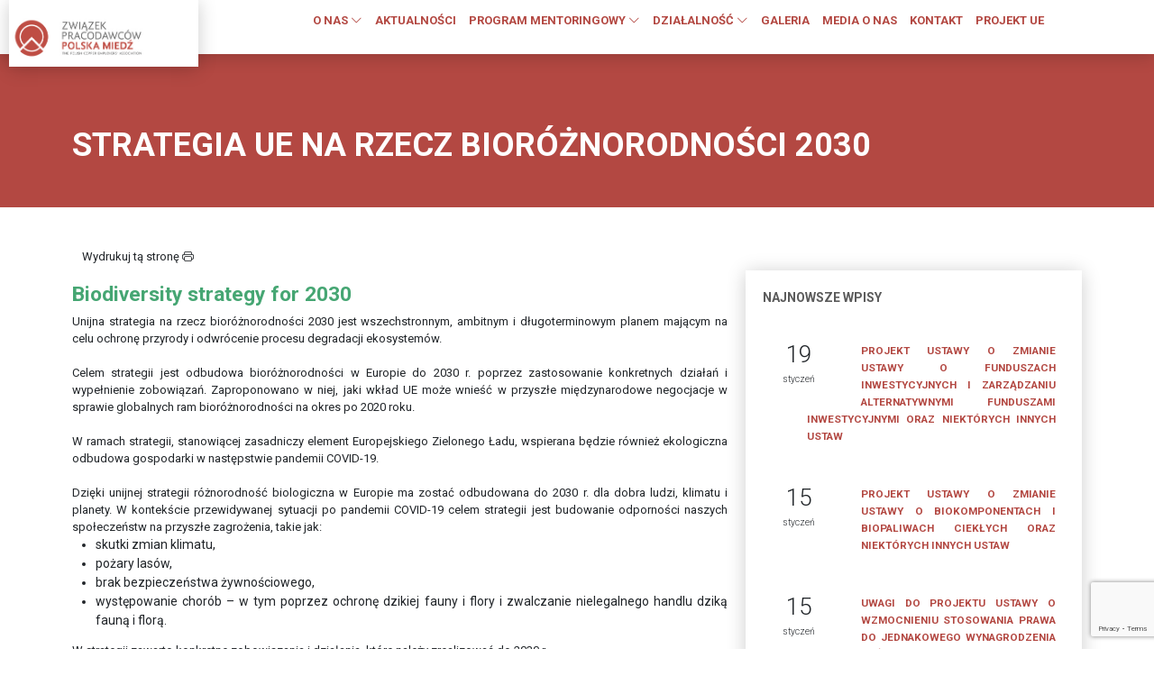

--- FILE ---
content_type: text/html; charset=UTF-8
request_url: https://pracodawcy.pl/strategia-ue-na-rzecz-bioroznorodnosci-2030/
body_size: 14456
content:
<!DOCTYPE html>
<html lang="pl">
<head>
	<!-- Global site tag (gtag.js) - Google Analytics -->
<script async src="https://www.googletagmanager.com/gtag/js?id=UA-167879774-1"></script>
<script>
  window.dataLayer = window.dataLayer || [];
  function gtag(){dataLayer.push(arguments);}
  gtag('js', new Date());
 
  gtag('config', 'UA-167879774-1');
</script>
    <meta charset="UTF-8">
    <meta http-equiv="X-UA-Compatible" content="IE=edge">
    <meta name="viewport" content="width=device-width, initial-scale=1.0">
    <title>Związek Pracodawców POLSKA MIEDŹ |  &raquo; Strategia UE na rzecz bioróżnorodności 2030</title>
    <meta name="description" content=""/>
    <meta name="keywords" content=""/>
    <link rel="stylesheet" href="https://pracodawcy.pl/wp-content/themes/zppm/css/style.css">
    <link rel="dns-prefetch" href="//cdn.hu-manity.co" />
		<!-- Cookie Compliance -->
		<script type="text/javascript">var huOptions = {"appID":"pracodawcyhomepl-b9f98d8","currentLanguage":"pl","blocking":false,"globalCookie":false,"isAdmin":false,"privacyConsent":true,"forms":[]};</script>
		<script type="text/javascript" src="https://cdn.hu-manity.co/hu-banner.min.js"></script><title>Strategia UE na rzecz bioróżnorodności 2030 &#8211; Związek Pracodawców Polska Miedź</title>
<meta name='robots' content='max-image-preview:large' />
	<style>img:is([sizes="auto" i], [sizes^="auto," i]) { contain-intrinsic-size: 3000px 1500px }</style>
	<script type="text/javascript">
/* <![CDATA[ */
window._wpemojiSettings = {"baseUrl":"https:\/\/s.w.org\/images\/core\/emoji\/16.0.1\/72x72\/","ext":".png","svgUrl":"https:\/\/s.w.org\/images\/core\/emoji\/16.0.1\/svg\/","svgExt":".svg","source":{"concatemoji":"https:\/\/pracodawcy.pl\/wp-includes\/js\/wp-emoji-release.min.js?ver=6.8.3"}};
/*! This file is auto-generated */
!function(s,n){var o,i,e;function c(e){try{var t={supportTests:e,timestamp:(new Date).valueOf()};sessionStorage.setItem(o,JSON.stringify(t))}catch(e){}}function p(e,t,n){e.clearRect(0,0,e.canvas.width,e.canvas.height),e.fillText(t,0,0);var t=new Uint32Array(e.getImageData(0,0,e.canvas.width,e.canvas.height).data),a=(e.clearRect(0,0,e.canvas.width,e.canvas.height),e.fillText(n,0,0),new Uint32Array(e.getImageData(0,0,e.canvas.width,e.canvas.height).data));return t.every(function(e,t){return e===a[t]})}function u(e,t){e.clearRect(0,0,e.canvas.width,e.canvas.height),e.fillText(t,0,0);for(var n=e.getImageData(16,16,1,1),a=0;a<n.data.length;a++)if(0!==n.data[a])return!1;return!0}function f(e,t,n,a){switch(t){case"flag":return n(e,"\ud83c\udff3\ufe0f\u200d\u26a7\ufe0f","\ud83c\udff3\ufe0f\u200b\u26a7\ufe0f")?!1:!n(e,"\ud83c\udde8\ud83c\uddf6","\ud83c\udde8\u200b\ud83c\uddf6")&&!n(e,"\ud83c\udff4\udb40\udc67\udb40\udc62\udb40\udc65\udb40\udc6e\udb40\udc67\udb40\udc7f","\ud83c\udff4\u200b\udb40\udc67\u200b\udb40\udc62\u200b\udb40\udc65\u200b\udb40\udc6e\u200b\udb40\udc67\u200b\udb40\udc7f");case"emoji":return!a(e,"\ud83e\udedf")}return!1}function g(e,t,n,a){var r="undefined"!=typeof WorkerGlobalScope&&self instanceof WorkerGlobalScope?new OffscreenCanvas(300,150):s.createElement("canvas"),o=r.getContext("2d",{willReadFrequently:!0}),i=(o.textBaseline="top",o.font="600 32px Arial",{});return e.forEach(function(e){i[e]=t(o,e,n,a)}),i}function t(e){var t=s.createElement("script");t.src=e,t.defer=!0,s.head.appendChild(t)}"undefined"!=typeof Promise&&(o="wpEmojiSettingsSupports",i=["flag","emoji"],n.supports={everything:!0,everythingExceptFlag:!0},e=new Promise(function(e){s.addEventListener("DOMContentLoaded",e,{once:!0})}),new Promise(function(t){var n=function(){try{var e=JSON.parse(sessionStorage.getItem(o));if("object"==typeof e&&"number"==typeof e.timestamp&&(new Date).valueOf()<e.timestamp+604800&&"object"==typeof e.supportTests)return e.supportTests}catch(e){}return null}();if(!n){if("undefined"!=typeof Worker&&"undefined"!=typeof OffscreenCanvas&&"undefined"!=typeof URL&&URL.createObjectURL&&"undefined"!=typeof Blob)try{var e="postMessage("+g.toString()+"("+[JSON.stringify(i),f.toString(),p.toString(),u.toString()].join(",")+"));",a=new Blob([e],{type:"text/javascript"}),r=new Worker(URL.createObjectURL(a),{name:"wpTestEmojiSupports"});return void(r.onmessage=function(e){c(n=e.data),r.terminate(),t(n)})}catch(e){}c(n=g(i,f,p,u))}t(n)}).then(function(e){for(var t in e)n.supports[t]=e[t],n.supports.everything=n.supports.everything&&n.supports[t],"flag"!==t&&(n.supports.everythingExceptFlag=n.supports.everythingExceptFlag&&n.supports[t]);n.supports.everythingExceptFlag=n.supports.everythingExceptFlag&&!n.supports.flag,n.DOMReady=!1,n.readyCallback=function(){n.DOMReady=!0}}).then(function(){return e}).then(function(){var e;n.supports.everything||(n.readyCallback(),(e=n.source||{}).concatemoji?t(e.concatemoji):e.wpemoji&&e.twemoji&&(t(e.twemoji),t(e.wpemoji)))}))}((window,document),window._wpemojiSettings);
/* ]]> */
</script>
<link rel='stylesheet' id='gs-swiper-css' href='https://pracodawcy.pl/wp-content/plugins/gs-logo-slider/assets/libs/swiper-js/swiper.min.css?ver=3.8.2' type='text/css' media='all' />
<link rel='stylesheet' id='gs-tippyjs-css' href='https://pracodawcy.pl/wp-content/plugins/gs-logo-slider/assets/libs/tippyjs/tippy.css?ver=3.8.2' type='text/css' media='all' />
<link rel='stylesheet' id='gs-logo-public-css' href='https://pracodawcy.pl/wp-content/plugins/gs-logo-slider/assets/css/gs-logo.min.css?ver=3.8.2' type='text/css' media='all' />
<style id='wp-emoji-styles-inline-css' type='text/css'>

	img.wp-smiley, img.emoji {
		display: inline !important;
		border: none !important;
		box-shadow: none !important;
		height: 1em !important;
		width: 1em !important;
		margin: 0 0.07em !important;
		vertical-align: -0.1em !important;
		background: none !important;
		padding: 0 !important;
	}
</style>
<link rel='stylesheet' id='wp-block-library-css' href='https://pracodawcy.pl/wp-includes/css/dist/block-library/style.min.css?ver=6.8.3' type='text/css' media='all' />
<style id='classic-theme-styles-inline-css' type='text/css'>
/*! This file is auto-generated */
.wp-block-button__link{color:#fff;background-color:#32373c;border-radius:9999px;box-shadow:none;text-decoration:none;padding:calc(.667em + 2px) calc(1.333em + 2px);font-size:1.125em}.wp-block-file__button{background:#32373c;color:#fff;text-decoration:none}
</style>
<link rel='stylesheet' id='wp-components-css' href='https://pracodawcy.pl/wp-includes/css/dist/components/style.min.css?ver=6.8.3' type='text/css' media='all' />
<link rel='stylesheet' id='wp-preferences-css' href='https://pracodawcy.pl/wp-includes/css/dist/preferences/style.min.css?ver=6.8.3' type='text/css' media='all' />
<link rel='stylesheet' id='wp-block-editor-css' href='https://pracodawcy.pl/wp-includes/css/dist/block-editor/style.min.css?ver=6.8.3' type='text/css' media='all' />
<style id='wp-block-editor-inline-css' type='text/css'>
    
        .gslogo--toolbar {
            padding: 20px;
            border: 1px solid #1f1f1f;
            border-radius: 2px;
        }

        .gslogo--toolbar label {
            display: block;
            margin-bottom: 6px;
            margin-top: -6px;
        }

        .gslogo--toolbar select {
            width: 250px;
            max-width: 100% !important;
            line-height: 42px !important;
        }

        .gslogo--toolbar .gs-logo-slider-block--des {
            margin: 10px 0 0;
            font-size: 16px;
        }

        .gslogo--toolbar .gs-logo-slider-block--des span {
            display: block;
        }

        .gslogo--toolbar p.gs-logo-slider-block--des a {
            margin-left: 4px;
        }

        .editor-styles-wrapper .wp-block h3.gs_logo_title {
            font-size: 16px;
            font-weight: 400;
            margin: 0px;
            margin-top: 20px;
        }
    
        
</style>
<link rel='stylesheet' id='popup-maker-block-library-style-css' href='https://pracodawcy.pl/wp-content/plugins/popup-maker/dist/packages/block-library-style.css?ver=dbea705cfafe089d65f1' type='text/css' media='all' />
<style id='global-styles-inline-css' type='text/css'>
:root{--wp--preset--aspect-ratio--square: 1;--wp--preset--aspect-ratio--4-3: 4/3;--wp--preset--aspect-ratio--3-4: 3/4;--wp--preset--aspect-ratio--3-2: 3/2;--wp--preset--aspect-ratio--2-3: 2/3;--wp--preset--aspect-ratio--16-9: 16/9;--wp--preset--aspect-ratio--9-16: 9/16;--wp--preset--color--black: #000000;--wp--preset--color--cyan-bluish-gray: #abb8c3;--wp--preset--color--white: #ffffff;--wp--preset--color--pale-pink: #f78da7;--wp--preset--color--vivid-red: #cf2e2e;--wp--preset--color--luminous-vivid-orange: #ff6900;--wp--preset--color--luminous-vivid-amber: #fcb900;--wp--preset--color--light-green-cyan: #7bdcb5;--wp--preset--color--vivid-green-cyan: #00d084;--wp--preset--color--pale-cyan-blue: #8ed1fc;--wp--preset--color--vivid-cyan-blue: #0693e3;--wp--preset--color--vivid-purple: #9b51e0;--wp--preset--gradient--vivid-cyan-blue-to-vivid-purple: linear-gradient(135deg,rgba(6,147,227,1) 0%,rgb(155,81,224) 100%);--wp--preset--gradient--light-green-cyan-to-vivid-green-cyan: linear-gradient(135deg,rgb(122,220,180) 0%,rgb(0,208,130) 100%);--wp--preset--gradient--luminous-vivid-amber-to-luminous-vivid-orange: linear-gradient(135deg,rgba(252,185,0,1) 0%,rgba(255,105,0,1) 100%);--wp--preset--gradient--luminous-vivid-orange-to-vivid-red: linear-gradient(135deg,rgba(255,105,0,1) 0%,rgb(207,46,46) 100%);--wp--preset--gradient--very-light-gray-to-cyan-bluish-gray: linear-gradient(135deg,rgb(238,238,238) 0%,rgb(169,184,195) 100%);--wp--preset--gradient--cool-to-warm-spectrum: linear-gradient(135deg,rgb(74,234,220) 0%,rgb(151,120,209) 20%,rgb(207,42,186) 40%,rgb(238,44,130) 60%,rgb(251,105,98) 80%,rgb(254,248,76) 100%);--wp--preset--gradient--blush-light-purple: linear-gradient(135deg,rgb(255,206,236) 0%,rgb(152,150,240) 100%);--wp--preset--gradient--blush-bordeaux: linear-gradient(135deg,rgb(254,205,165) 0%,rgb(254,45,45) 50%,rgb(107,0,62) 100%);--wp--preset--gradient--luminous-dusk: linear-gradient(135deg,rgb(255,203,112) 0%,rgb(199,81,192) 50%,rgb(65,88,208) 100%);--wp--preset--gradient--pale-ocean: linear-gradient(135deg,rgb(255,245,203) 0%,rgb(182,227,212) 50%,rgb(51,167,181) 100%);--wp--preset--gradient--electric-grass: linear-gradient(135deg,rgb(202,248,128) 0%,rgb(113,206,126) 100%);--wp--preset--gradient--midnight: linear-gradient(135deg,rgb(2,3,129) 0%,rgb(40,116,252) 100%);--wp--preset--font-size--small: 13px;--wp--preset--font-size--medium: 20px;--wp--preset--font-size--large: 36px;--wp--preset--font-size--x-large: 42px;--wp--preset--spacing--20: 0.44rem;--wp--preset--spacing--30: 0.67rem;--wp--preset--spacing--40: 1rem;--wp--preset--spacing--50: 1.5rem;--wp--preset--spacing--60: 2.25rem;--wp--preset--spacing--70: 3.38rem;--wp--preset--spacing--80: 5.06rem;--wp--preset--shadow--natural: 6px 6px 9px rgba(0, 0, 0, 0.2);--wp--preset--shadow--deep: 12px 12px 50px rgba(0, 0, 0, 0.4);--wp--preset--shadow--sharp: 6px 6px 0px rgba(0, 0, 0, 0.2);--wp--preset--shadow--outlined: 6px 6px 0px -3px rgba(255, 255, 255, 1), 6px 6px rgba(0, 0, 0, 1);--wp--preset--shadow--crisp: 6px 6px 0px rgba(0, 0, 0, 1);}:where(.is-layout-flex){gap: 0.5em;}:where(.is-layout-grid){gap: 0.5em;}body .is-layout-flex{display: flex;}.is-layout-flex{flex-wrap: wrap;align-items: center;}.is-layout-flex > :is(*, div){margin: 0;}body .is-layout-grid{display: grid;}.is-layout-grid > :is(*, div){margin: 0;}:where(.wp-block-columns.is-layout-flex){gap: 2em;}:where(.wp-block-columns.is-layout-grid){gap: 2em;}:where(.wp-block-post-template.is-layout-flex){gap: 1.25em;}:where(.wp-block-post-template.is-layout-grid){gap: 1.25em;}.has-black-color{color: var(--wp--preset--color--black) !important;}.has-cyan-bluish-gray-color{color: var(--wp--preset--color--cyan-bluish-gray) !important;}.has-white-color{color: var(--wp--preset--color--white) !important;}.has-pale-pink-color{color: var(--wp--preset--color--pale-pink) !important;}.has-vivid-red-color{color: var(--wp--preset--color--vivid-red) !important;}.has-luminous-vivid-orange-color{color: var(--wp--preset--color--luminous-vivid-orange) !important;}.has-luminous-vivid-amber-color{color: var(--wp--preset--color--luminous-vivid-amber) !important;}.has-light-green-cyan-color{color: var(--wp--preset--color--light-green-cyan) !important;}.has-vivid-green-cyan-color{color: var(--wp--preset--color--vivid-green-cyan) !important;}.has-pale-cyan-blue-color{color: var(--wp--preset--color--pale-cyan-blue) !important;}.has-vivid-cyan-blue-color{color: var(--wp--preset--color--vivid-cyan-blue) !important;}.has-vivid-purple-color{color: var(--wp--preset--color--vivid-purple) !important;}.has-black-background-color{background-color: var(--wp--preset--color--black) !important;}.has-cyan-bluish-gray-background-color{background-color: var(--wp--preset--color--cyan-bluish-gray) !important;}.has-white-background-color{background-color: var(--wp--preset--color--white) !important;}.has-pale-pink-background-color{background-color: var(--wp--preset--color--pale-pink) !important;}.has-vivid-red-background-color{background-color: var(--wp--preset--color--vivid-red) !important;}.has-luminous-vivid-orange-background-color{background-color: var(--wp--preset--color--luminous-vivid-orange) !important;}.has-luminous-vivid-amber-background-color{background-color: var(--wp--preset--color--luminous-vivid-amber) !important;}.has-light-green-cyan-background-color{background-color: var(--wp--preset--color--light-green-cyan) !important;}.has-vivid-green-cyan-background-color{background-color: var(--wp--preset--color--vivid-green-cyan) !important;}.has-pale-cyan-blue-background-color{background-color: var(--wp--preset--color--pale-cyan-blue) !important;}.has-vivid-cyan-blue-background-color{background-color: var(--wp--preset--color--vivid-cyan-blue) !important;}.has-vivid-purple-background-color{background-color: var(--wp--preset--color--vivid-purple) !important;}.has-black-border-color{border-color: var(--wp--preset--color--black) !important;}.has-cyan-bluish-gray-border-color{border-color: var(--wp--preset--color--cyan-bluish-gray) !important;}.has-white-border-color{border-color: var(--wp--preset--color--white) !important;}.has-pale-pink-border-color{border-color: var(--wp--preset--color--pale-pink) !important;}.has-vivid-red-border-color{border-color: var(--wp--preset--color--vivid-red) !important;}.has-luminous-vivid-orange-border-color{border-color: var(--wp--preset--color--luminous-vivid-orange) !important;}.has-luminous-vivid-amber-border-color{border-color: var(--wp--preset--color--luminous-vivid-amber) !important;}.has-light-green-cyan-border-color{border-color: var(--wp--preset--color--light-green-cyan) !important;}.has-vivid-green-cyan-border-color{border-color: var(--wp--preset--color--vivid-green-cyan) !important;}.has-pale-cyan-blue-border-color{border-color: var(--wp--preset--color--pale-cyan-blue) !important;}.has-vivid-cyan-blue-border-color{border-color: var(--wp--preset--color--vivid-cyan-blue) !important;}.has-vivid-purple-border-color{border-color: var(--wp--preset--color--vivid-purple) !important;}.has-vivid-cyan-blue-to-vivid-purple-gradient-background{background: var(--wp--preset--gradient--vivid-cyan-blue-to-vivid-purple) !important;}.has-light-green-cyan-to-vivid-green-cyan-gradient-background{background: var(--wp--preset--gradient--light-green-cyan-to-vivid-green-cyan) !important;}.has-luminous-vivid-amber-to-luminous-vivid-orange-gradient-background{background: var(--wp--preset--gradient--luminous-vivid-amber-to-luminous-vivid-orange) !important;}.has-luminous-vivid-orange-to-vivid-red-gradient-background{background: var(--wp--preset--gradient--luminous-vivid-orange-to-vivid-red) !important;}.has-very-light-gray-to-cyan-bluish-gray-gradient-background{background: var(--wp--preset--gradient--very-light-gray-to-cyan-bluish-gray) !important;}.has-cool-to-warm-spectrum-gradient-background{background: var(--wp--preset--gradient--cool-to-warm-spectrum) !important;}.has-blush-light-purple-gradient-background{background: var(--wp--preset--gradient--blush-light-purple) !important;}.has-blush-bordeaux-gradient-background{background: var(--wp--preset--gradient--blush-bordeaux) !important;}.has-luminous-dusk-gradient-background{background: var(--wp--preset--gradient--luminous-dusk) !important;}.has-pale-ocean-gradient-background{background: var(--wp--preset--gradient--pale-ocean) !important;}.has-electric-grass-gradient-background{background: var(--wp--preset--gradient--electric-grass) !important;}.has-midnight-gradient-background{background: var(--wp--preset--gradient--midnight) !important;}.has-small-font-size{font-size: var(--wp--preset--font-size--small) !important;}.has-medium-font-size{font-size: var(--wp--preset--font-size--medium) !important;}.has-large-font-size{font-size: var(--wp--preset--font-size--large) !important;}.has-x-large-font-size{font-size: var(--wp--preset--font-size--x-large) !important;}
:where(.wp-block-post-template.is-layout-flex){gap: 1.25em;}:where(.wp-block-post-template.is-layout-grid){gap: 1.25em;}
:where(.wp-block-columns.is-layout-flex){gap: 2em;}:where(.wp-block-columns.is-layout-grid){gap: 2em;}
:root :where(.wp-block-pullquote){font-size: 1.5em;line-height: 1.6;}
</style>
<link rel='stylesheet' id='contact-form-7-css' href='https://pracodawcy.pl/wp-content/plugins/contact-form-7/includes/css/styles.css?ver=6.1.4' type='text/css' media='all' />
<link rel='stylesheet' id='image-hover-effects-css-css' href='https://pracodawcy.pl/wp-content/plugins/mega-addons-for-visual-composer/css/ihover.css?ver=6.8.3' type='text/css' media='all' />
<link rel='stylesheet' id='style-css-css' href='https://pracodawcy.pl/wp-content/plugins/mega-addons-for-visual-composer/css/style.css?ver=6.8.3' type='text/css' media='all' />
<link rel='stylesheet' id='font-awesome-latest-css' href='https://pracodawcy.pl/wp-content/plugins/mega-addons-for-visual-composer/css/font-awesome/css/all.css?ver=6.8.3' type='text/css' media='all' />
<link rel='stylesheet' id='responsive-lightbox-swipebox-css' href='https://pracodawcy.pl/wp-content/plugins/responsive-lightbox/assets/swipebox/swipebox.min.css?ver=1.5.2' type='text/css' media='all' />
<link rel='stylesheet' id='wpba_front_end_styles-css' href='https://pracodawcy.pl/wp-content/plugins/wp-better-attachments/assets/css/wpba-frontend.css?ver=1.3.11' type='text/css' media='all' />
<script type="text/javascript" src="https://pracodawcy.pl/wp-includes/js/jquery/jquery.min.js?ver=3.7.1" id="jquery-core-js"></script>
<script type="text/javascript" src="https://pracodawcy.pl/wp-includes/js/jquery/jquery-migrate.min.js?ver=3.4.1" id="jquery-migrate-js"></script>
<script type="text/javascript" src="https://pracodawcy.pl/wp-content/plugins/responsive-lightbox/assets/dompurify/purify.min.js?ver=3.3.1" id="dompurify-js"></script>
<script type="text/javascript" id="responsive-lightbox-sanitizer-js-before">
/* <![CDATA[ */
window.RLG = window.RLG || {}; window.RLG.sanitizeAllowedHosts = ["youtube.com","www.youtube.com","youtu.be","vimeo.com","player.vimeo.com"];
/* ]]> */
</script>
<script type="text/javascript" src="https://pracodawcy.pl/wp-content/plugins/responsive-lightbox/js/sanitizer.js?ver=2.6.1" id="responsive-lightbox-sanitizer-js"></script>
<script type="text/javascript" src="https://pracodawcy.pl/wp-content/plugins/responsive-lightbox/assets/swipebox/jquery.swipebox.min.js?ver=1.5.2" id="responsive-lightbox-swipebox-js"></script>
<script src='https://pracodawcy.pl/wp-content/plugins/the-events-calendar/common/build/js/underscore-before.js'></script>
<script type="text/javascript" src="https://pracodawcy.pl/wp-includes/js/underscore.min.js?ver=1.13.7" id="underscore-js"></script>
<script src='https://pracodawcy.pl/wp-content/plugins/the-events-calendar/common/build/js/underscore-after.js'></script>
<script type="text/javascript" src="https://pracodawcy.pl/wp-content/plugins/responsive-lightbox/assets/infinitescroll/infinite-scroll.pkgd.min.js?ver=4.0.1" id="responsive-lightbox-infinite-scroll-js"></script>
<script type="text/javascript" id="responsive-lightbox-js-before">
/* <![CDATA[ */
var rlArgs = {"script":"swipebox","selector":"lightbox","customEvents":"","activeGalleries":true,"animation":true,"hideCloseButtonOnMobile":false,"removeBarsOnMobile":false,"hideBars":true,"hideBarsDelay":5000,"videoMaxWidth":1080,"useSVG":true,"loopAtEnd":true,"woocommerce_gallery":false,"ajaxurl":"https:\/\/pracodawcy.pl\/wp-admin\/admin-ajax.php","nonce":"6fbddad667","preview":false,"postId":35271,"scriptExtension":false};
/* ]]> */
</script>
<script type="text/javascript" src="https://pracodawcy.pl/wp-content/plugins/responsive-lightbox/js/front.js?ver=2.6.1" id="responsive-lightbox-js"></script>

<!-- OG: 3.3.8 -->

<!-- og -->
<meta property="og:description" content="Biodiversity strategy for 2030 Unijna strategia na rzecz bioróżnorodności 2030 jest wszechstronnym, ambitnym i długoterminowym planem mającym na celu ochronę przyrody i odwrócenie procesu degradacji ekosystemów.   Celem strategii jest odbudowa bioróżnorodności w Europie do 2030 r. poprzez zastosowanie konkretnych działań i wypełnienie zobowiązań. Zaproponowano w niej, jaki wkład UE może wnieść w przyszłe międzynarodowe...">
<meta property="og:type" content="article">
<meta property="og:locale" content="pl_PL">
<meta property="og:site_name" content="Związek Pracodawców Polska Miedź">
<meta property="og:title" content="Strategia UE na rzecz bioróżnorodności 2030">
<meta property="og:url" content="https://pracodawcy.pl/strategia-ue-na-rzecz-bioroznorodnosci-2030/">
<meta property="og:updated_time" content="2022-09-28T18:01:15+02:00">

<!-- article -->
<meta property="article:published_time" content="2022-09-27T05:53:45+00:00">
<meta property="article:modified_time" content="2022-09-28T16:01:15+00:00">
<meta property="article:section" content="WSPÓŁPRACA MIĘDZYNARODOWA">
<meta property="article:author:first_name" content="Rafał">
<meta property="article:author:last_name" content="Szkop">
<meta property="article:author:username" content="Rafał Szkop">

<!-- twitter -->
<meta property="twitter:partner" content="ogwp">
<meta property="twitter:card" content="summary">
<meta property="twitter:title" content="Strategia UE na rzecz bioróżnorodności 2030">
<meta property="twitter:description" content="Biodiversity strategy for 2030 Unijna strategia na rzecz bioróżnorodności 2030 jest wszechstronnym, ambitnym i długoterminowym planem mającym na celu ochronę przyrody i odwrócenie procesu...">
<meta property="twitter:url" content="https://pracodawcy.pl/strategia-ue-na-rzecz-bioroznorodnosci-2030/">
<meta property="twitter:label1" content="Czas czytania">
<meta property="twitter:data1" content="1 minuta">

<!-- schema -->
<meta itemprop="name" content="Strategia UE na rzecz bioróżnorodności 2030">
<meta itemprop="description" content="Biodiversity strategy for 2030 Unijna strategia na rzecz bioróżnorodności 2030 jest wszechstronnym, ambitnym i długoterminowym planem mającym na celu ochronę przyrody i odwrócenie procesu degradacji ekosystemów.   Celem strategii jest odbudowa bioróżnorodności w Europie do 2030 r. poprzez zastosowanie konkretnych działań i wypełnienie zobowiązań. Zaproponowano w niej, jaki wkład UE może wnieść w przyszłe międzynarodowe...">
<meta itemprop="datePublished" content="2022-09-27">
<meta itemprop="dateModified" content="2022-09-28T16:01:15+00:00">

<!-- profile -->
<meta property="profile:first_name" content="Rafał">
<meta property="profile:last_name" content="Szkop">
<meta property="profile:username" content="Rafał Szkop">

<!-- /OG -->

<link rel="https://api.w.org/" href="https://pracodawcy.pl/wp-json/" /><link rel="alternate" title="JSON" type="application/json" href="https://pracodawcy.pl/wp-json/wp/v2/posts/35271" /><link rel="canonical" href="https://pracodawcy.pl/strategia-ue-na-rzecz-bioroznorodnosci-2030/" />
<link rel='shortlink' href='https://pracodawcy.pl/?p=35271' />
<link rel="alternate" title="oEmbed (JSON)" type="application/json+oembed" href="https://pracodawcy.pl/wp-json/oembed/1.0/embed?url=https%3A%2F%2Fpracodawcy.pl%2Fstrategia-ue-na-rzecz-bioroznorodnosci-2030%2F" />
<link rel="alternate" title="oEmbed (XML)" type="text/xml+oembed" href="https://pracodawcy.pl/wp-json/oembed/1.0/embed?url=https%3A%2F%2Fpracodawcy.pl%2Fstrategia-ue-na-rzecz-bioroznorodnosci-2030%2F&#038;format=xml" />
<meta name="tec-api-version" content="v1"><meta name="tec-api-origin" content="https://pracodawcy.pl"><link rel="alternate" href="https://pracodawcy.pl/wp-json/tribe/events/v1/" /><meta name="generator" content="Powered by WPBakery Page Builder - drag and drop page builder for WordPress."/>
		<style type="text/css" id="wp-custom-css">
			.vc_gitem-post-data-source-post_excerpt p {
		display: -webkit-box;
    -webkit-line-clamp: 5;
    -webkit-box-orient: vertical;
    overflow: hidden;
    text-overflow: ellipsis;
}		</style>
		<noscript><style> .wpb_animate_when_almost_visible { opacity: 1; }</style></noscript>    <link rel="apple-touch-icon" sizes="57x57" href="https://pracodawcy.pl/wp-content/themes/zppm/fav/apple-icon-57x57.png">
    <link rel="apple-touch-icon" sizes="60x60" href="https://pracodawcy.pl/wp-content/themes/zppm/fav/apple-icon-60x60.png">
    <link rel="apple-touch-icon" sizes="72x72" href="https://pracodawcy.pl/wp-content/themes/zppm/fav/apple-icon-72x72.png">
    <link rel="apple-touch-icon" sizes="76x76" href="https://pracodawcy.pl/wp-content/themes/zppm/fav/apple-icon-76x76.png">
    <link rel="apple-touch-icon" sizes="114x114" href="https://pracodawcy.pl/wp-content/themes/zppm/fav/apple-icon-114x114.png">
    <link rel="apple-touch-icon" sizes="120x120" href="https://pracodawcy.pl/wp-content/themes/zppm/fav/apple-icon-120x120.png">
    <link rel="apple-touch-icon" sizes="144x144" href="https://pracodawcy.pl/wp-content/themes/zppm/fav/apple-icon-144x144.png">
    <link rel="apple-touch-icon" sizes="152x152" href="https://pracodawcy.pl/wp-content/themes/zppm/fav/apple-icon-152x152.png">
    <link rel="apple-touch-icon" sizes="180x180" href="https://pracodawcy.pl/wp-content/themes/zppm/fav/apple-icon-180x180.png">
    <link rel="icon" type="image/png" sizes="192x192"  href="https://pracodawcy.pl/wp-content/themes/zppm/fav/android-icon-192x192.png">
    <link rel="icon" type="image/png" sizes="32x32" href="https://pracodawcy.pl/wp-content/themes/zppm/fav/favicon-32x32.png">
    <link rel="icon" type="image/png" sizes="96x96" href="https://pracodawcy.pl/wp-content/themes/zppm/fav/favicon-96x96.png">
    <link rel="icon" type="image/png" sizes="16x16" href="https://pracodawcy.pl/wp-content/themes/zppm/fav/favicon-16x16.png">
    <link rel="manifest" href="https://pracodawcy.pl/wp-content/themes/zppm/fav/manifest.json">
    <meta name="msapplication-TileColor" content="#ffffff">
    <meta name="msapplication-TileImage" content="https://pracodawcy.pl/wp-content/themes/zppm/fav/ms-icon-144x144.png">
    <meta name="theme-color" content="#ffffff">

    <meta property="og:locale" content="pl_PL" />
	<meta property="og:type" content="article" />
    <meta property="og:title" content="Związek Pracodawców Polska Miedź - Strategia UE na rzecz bioróżnorodności 2030"/>
	<meta property="og:image" content=" "/>
	<meta property="og:url" content="https://pracodawcy.pl/strategia-ue-na-rzecz-bioroznorodnosci-2030/" />
	<meta property="og:description" content="<p>Biodiversity strategy for 2030 Unijna strategia na rzecz bioróżnorodności 2030 jest wszechstronnym, ambitnym i długoterminowym planem mającym na celu ochronę przyrody i odwrócenie procesu degradacji ekosystemów.   Celem strategii jest [&hellip;]</p>
" />
    <meta name="twitter:card" content="summary_large_image" />


</head>
<body>
    <header>
        <div class="container-fluid d-flex flex-wrap">

            <div class="col-8 col-md-2 logo ml-5">
                <a href="https://pracodawcy.pl"><img src="http://pracodawcy.home.pl/www2022/wp-content/uploads/2022/04/logo_ZPPM_new_JPG_web.jpg" class="w-75" alt="Związek pracodawców Polska Miedź"></a>
            </div>
            <div class="col-4 col-md-9 menu mr-5">
                <span class="d-md-none text-center" onclick="openNav()"><i class="bi bi-list" ></i></span>
                <div class="d-none d-md-block">
                <ul id="menu-menu-gorne" class="nav"><li id="menu-item-29558" class="menu-item menu-item-type-custom menu-item-object-custom menu-item-has-children menu-item-29558 nav-item"><a href="#">O NAS <i class="bi bi-chevron-down"></i></a>
<ul class="sub-menu sub">
	<li id="menu-item-29559" class="bb-1 mb-1 menu-item menu-item-type-custom menu-item-object-custom menu-item-29559 nav-item"><a href="#">KIM JESTEŚMY</a></li>
	<li id="menu-item-29560" class="menu-item menu-item-type-post_type menu-item-object-page menu-item-29560 nav-item"><a href="https://pracodawcy.pl/informacja-o-zwiazku/">INFORMACJA O ZWIĄZKU</a></li>
	<li id="menu-item-29561" class="menu-item menu-item-type-post_type menu-item-object-page menu-item-29561 nav-item"><a href="https://pracodawcy.pl/informacja-o-zwiazku/publikacje-zwiazku-pracodawcow/">PUBLIKACJE ZWIĄZKU PRACODAWCÓW</a></li>
	<li id="menu-item-29562" class="menu-item menu-item-type-post_type menu-item-object-page menu-item-29562 nav-item"><a href="https://pracodawcy.pl/statut/">STATUT; REGULAMIN RADY ZWIĄZKU; REGULAMIN ZGROMADZENIA OGÓLNEGO</a></li>
	<li id="menu-item-29748" class="menu-item menu-item-type-post_type menu-item-object-page menu-item-29748 nav-item"><a href="https://pracodawcy.pl/regulamin-udzialu-w-wydarzeniach-organizowanych-przez-zwiazek-pracodawcow-polska-miedz/">Regulamin udziału w wydarzeniach organizowanych przez Związek Pracodawców Polska Miedź</a></li>
	<li id="menu-item-39174" class="menu-item menu-item-type-post_type menu-item-object-page menu-item-39174 nav-item"><a href="https://pracodawcy.pl/wydarzenia-zppm/">Wydarzenia</a></li>
	<li id="menu-item-29563" class="bb-1 menu-item menu-item-type-custom menu-item-object-custom menu-item-29563 nav-item"><a href="#">WŁADZE ZWIĄZKU</a></li>
	<li id="menu-item-29564" class="menu-item menu-item-type-post_type menu-item-object-page menu-item-29564 nav-item"><a href="https://pracodawcy.pl/zarzad-zwiazku/">ZARZĄD ZWIĄZKU</a></li>
	<li id="menu-item-29565" class="menu-item menu-item-type-post_type menu-item-object-page menu-item-29565 nav-item"><a href="https://pracodawcy.pl/rada-zwiazku/">RADA ZWIĄZKU</a></li>
	<li id="menu-item-29566" class="bb-1 menu-item menu-item-type-custom menu-item-object-custom menu-item-29566 nav-item"><a href="#">CZŁONKOWIE ZWIĄZKU</a></li>
	<li id="menu-item-29567" class="menu-item menu-item-type-post_type menu-item-object-page menu-item-29567 nav-item"><a href="https://pracodawcy.pl/lista-firm-czlonkowskich/">LISTA FIRM CZŁONKOWSKICH</a></li>
	<li id="menu-item-29569" class="bb-1 menu-item menu-item-type-custom menu-item-object-custom menu-item-29569 nav-item"><a href="#">JAK WSTĄPIĆ DO ZWIĄZKU</a></li>
	<li id="menu-item-29571" class="menu-item menu-item-type-post_type menu-item-object-page menu-item-29571 nav-item"><a href="https://pracodawcy.pl/dokumenty-aplikacyjne/">DOKUMENTY APLIKACYJNE</a></li>
	<li id="menu-item-29572" class="menu-item menu-item-type-post_type menu-item-object-page menu-item-29572 nav-item"><a href="https://pracodawcy.pl/uchwala-o-skladkach/">UCHWAŁA O SKŁADKACH</a></li>
	<li id="menu-item-29573" class="menu-item menu-item-type-post_type menu-item-object-page menu-item-29573 nav-item"><a href="https://pracodawcy.pl/biuro-zwiazku-pracodawcow-polska-miedz/">PRACOWNICY BIURA ZWIĄZKU PRACODAWCÓW POLSKA MIEDŹ</a></li>
</ul>
</li>
<li id="menu-item-30308" class="menu-item menu-item-type-post_type menu-item-object-page menu-item-30308 nav-item"><a href="https://pracodawcy.pl/aktualnosci/">AKTUALNOŚCI</a></li>
<li id="menu-item-29589" class="menu-item menu-item-type-post_type menu-item-object-page menu-item-has-children menu-item-29589 nav-item"><a href="https://pracodawcy.pl/program-mentoringowy-2/">PROGRAM MENTORINGOWY <i class="bi bi-chevron-down"></i></a>
<ul class="sub-menu sub">
	<li id="menu-item-29602" class="bb-1 menu-item menu-item-type-custom menu-item-object-custom menu-item-29602 nav-item"><a href="#">FORMULARZE ZGŁOSZENIOWE</a></li>
	<li id="menu-item-29590" class="menu-item menu-item-type-post_type menu-item-object-page menu-item-29590 nav-item"><a href="https://pracodawcy.pl/formularz-zgloszeniowy-dla-mentora/">Formularz zgłoszeniowy dla Mentora</a></li>
	<li id="menu-item-29591" class="menu-item menu-item-type-post_type menu-item-object-page menu-item-29591 nav-item"><a href="https://pracodawcy.pl/formularz-zgloszeniowy-dla-mentee/">Formularz zgłoszeniowy dla Mentee</a></li>
	<li id="menu-item-29603" class="bb-1 menu-item menu-item-type-custom menu-item-object-custom menu-item-29603 nav-item"><a href="#">MENTORZY</a></li>
	<li id="menu-item-29592" class="menu-item menu-item-type-post_type menu-item-object-page menu-item-29592 nav-item"><a href="https://pracodawcy.pl/mentorzy-zwiazku-pracodawcow-polska-miedz/">Mentorzy Związku Pracodawców Polska Miedź VIII Edycji</a></li>
</ul>
</li>
<li id="menu-item-29609" class="menu-item menu-item-type-custom menu-item-object-custom menu-item-has-children menu-item-29609 nav-item"><a href="#">Działalność  <i class="bi bi-chevron-down"></i></a>
<ul class="sub-menu sub">
	<li id="menu-item-29741" class="bb-1 menu-item menu-item-type-custom menu-item-object-custom menu-item-29741 nav-item"><a href="#">DZIAŁALNOŚĆ</a></li>
	<li id="menu-item-34885" class="menu-item menu-item-type-post_type menu-item-object-page menu-item-has-children menu-item-34885 nav-item"><a href="https://pracodawcy.pl/arp40/">Akademia Rozwoju Przemysłu 4.0</a>
	<ul class="sub-menu subsub">
		<li id="menu-item-34903" class="menu-item menu-item-type-taxonomy menu-item-object-category menu-item-34903 nav-item"><a href="https://pracodawcy.pl/category/arp-4-0/wydarzenia/">Wydarzenia &#8211; Akademia Rozwoju Przemysłu 4.0</a></li>
	</ul>
</li>
	<li id="menu-item-29611" class="menu-item menu-item-type-custom menu-item-object-custom menu-item-has-children menu-item-29611 nav-item"><a href="#">LEGISLACJA  <i class="bi bi-caret-right-fill"></i></a>
	<ul class="sub-menu subsub">
		<li id="menu-item-29742" class="bb-1 menu-item menu-item-type-custom menu-item-object-custom menu-item-29742 nav-item"><a href="#">LEGISLACJA</a></li>
		<li id="menu-item-29612" class="menu-item menu-item-type-post_type menu-item-object-page menu-item-29612 nav-item"><a href="https://pracodawcy.pl/stanowiska-i-opinie-zwiazku-oraz-pracodawcow-rp/">STANOWISKA I OPINIE ZWIĄZKU ORAZ PRACODAWCÓW RP</a></li>
		<li id="menu-item-29613" class="bb-1 menu-item menu-item-type-custom menu-item-object-custom menu-item-29613 nav-item"><a href="#">Proces legislacyjny</a></li>
		<li id="menu-item-29614" class="menu-item menu-item-type-post_type menu-item-object-page menu-item-29614 nav-item"><a href="https://pracodawcy.pl/konsultacje-spoleczne-archiwum/">KONSULTACJE SPOŁECZNE archiwum</a></li>
		<li id="menu-item-29615" class="menu-item menu-item-type-post_type menu-item-object-page menu-item-29615 nav-item"><a href="https://pracodawcy.pl/konsultacje-spoleczne/">KONSULTACJE SPOŁECZNE</a></li>
		<li id="menu-item-29616" class="bb-1 menu-item menu-item-type-custom menu-item-object-custom menu-item-29616 nav-item"><a href="#">Monitoring legislacji</a></li>
		<li id="menu-item-29617" class="menu-item menu-item-type-post_type menu-item-object-page menu-item-29617 nav-item"><a href="https://pracodawcy.pl/cml/monitoring-legislacji-unia-europejska/">Monitoring Legislacji Unii Europejskiej</a></li>
		<li id="menu-item-29618" class="menu-item menu-item-type-post_type menu-item-object-page menu-item-29618 nav-item"><a href="https://pracodawcy.pl/cml/monitoring-legislacji-krajowy/">Monitoring Legislacji Krajowej</a></li>
	</ul>
</li>
	<li id="menu-item-29619" class="menu-item menu-item-type-custom menu-item-object-custom menu-item-has-children menu-item-29619 nav-item"><a href="#">Dialog społeczny  <i class="bi bi-caret-right-fill"></i></a>
	<ul class="sub-menu subsub">
		<li id="menu-item-29736" class="menu-item menu-item-type-post_type menu-item-object-page menu-item-29736 nav-item"><a href="https://pracodawcy.pl/rada-dialogu-spolecznego/">RADA DIALOGU SPOŁECZNEGO</a></li>
		<li id="menu-item-29738" class="menu-item menu-item-type-taxonomy menu-item-object-category menu-item-29738 nav-item"><a href="https://pracodawcy.pl/category/wojewodzka-komisja-dialogu-spolecznego-we-wroclawiu/">WOJEWÓDZKA KOMISJA DIALOGU SPOŁECZNEGO we Wrocławiu</a></li>
		<li id="menu-item-29739" class="menu-item menu-item-type-post_type menu-item-object-page menu-item-29739 nav-item"><a href="https://pracodawcy.pl/dialog-autonomiczny/">DIALOG AUTONOMICZNY</a></li>
		<li id="menu-item-29740" class="menu-item menu-item-type-post_type menu-item-object-page menu-item-29740 nav-item"><a href="https://pracodawcy.pl/rada-ochrony-pracy-przy-sejmie-rp/">RADA OCHRONY PRACY przy SEJMIE RP</a></li>
	</ul>
</li>
	<li id="menu-item-29743" class="menu-item menu-item-type-post_type menu-item-object-page menu-item-29743 nav-item"><a href="https://pracodawcy.pl/szkolenia-i-seminaria/">SZKOLENIA I SEMINARIA</a></li>
	<li id="menu-item-29744" class="menu-item menu-item-type-post_type menu-item-object-page menu-item-29744 nav-item"><a href="https://pracodawcy.pl/wspolpraca-miedzynarodowa/">WSPÓŁPRACA MIĘDZYNARODOWA</a></li>
	<li id="menu-item-29745" class="menu-item menu-item-type-post_type menu-item-object-page menu-item-29745 nav-item"><a href="https://pracodawcy.pl/wspolpraca-z-pracodawcami/">WSPÓŁPRACA Z ORGANIZACJAMI PRACODAWCÓW</a></li>
</ul>
</li>
<li id="menu-item-29610" class="menu-item menu-item-type-post_type menu-item-object-page menu-item-29610 nav-item"><a href="https://pracodawcy.pl/galeria/">GALERIA</a></li>
<li id="menu-item-38904" class="menu-item menu-item-type-post_type menu-item-object-page menu-item-38904 nav-item"><a href="https://pracodawcy.pl/media-o-nas/">MEDIA O NAS</a></li>
<li id="menu-item-29749" class="menu-item menu-item-type-post_type menu-item-object-page menu-item-29749 nav-item"><a href="https://pracodawcy.pl/dane-kontaktowe/">KONTAKT</a></li>
<li id="menu-item-53949" class="menu-item menu-item-type-post_type menu-item-object-page menu-item-has-children menu-item-53949 nav-item"><a href="https://pracodawcy.pl/projekt-ue/">Projekt UE</a>
<ul class="sub-menu sub">
	<li id="menu-item-55564" class="menu-item menu-item-type-post_type menu-item-object-page menu-item-55564 nav-item"><a href="https://pracodawcy.pl/wydarzenia-projekt-feds/">Wydarzenia Projekt FEDS</a></li>
	<li id="menu-item-55550" class="menu-item menu-item-type-post_type menu-item-object-page menu-item-55550 nav-item"><a href="https://pracodawcy.pl/projekt-ue/regulamin-uczestnictwa-w-projekcie/">REGULAMIN UCZESTNICTWA W PROJEKCIE</a></li>
	<li id="menu-item-55688" class="menu-item menu-item-type-post_type menu-item-object-page menu-item-55688 nav-item"><a href="https://pracodawcy.pl/projekt-ue/formularz-rekrutacyjny/">Formularz Rekrutacyjny</a></li>
	<li id="menu-item-55484" class="menu-item menu-item-type-post_type menu-item-object-page menu-item-55484 nav-item"><a href="https://pracodawcy.pl/projekt-ue/klauzula-informacyjna/">Klauzula Informacyjna</a></li>
</ul>
</li>
</ul>  
                </div>
                
            
            </div>
        </div>
    </header>
    <div id="mobilnemenu" class="overlay">
        <div >
            
                <div class="overlay-content">
                    <ul id="menu-menu-gorne-1" class="menu"><li class="menu-item menu-item-type-custom menu-item-object-custom menu-item-has-children menu-item-29558"><a href="#">O NAS <i class="bi bi-chevron-down"></i></a>
<ul class="sub-menu sub">
	<li class="bb-1 mb-1 menu-item menu-item-type-custom menu-item-object-custom menu-item-29559"><a href="#">KIM JESTEŚMY</a></li>
	<li class="menu-item menu-item-type-post_type menu-item-object-page menu-item-29560"><a href="https://pracodawcy.pl/informacja-o-zwiazku/">INFORMACJA O ZWIĄZKU</a></li>
	<li class="menu-item menu-item-type-post_type menu-item-object-page menu-item-29561"><a href="https://pracodawcy.pl/informacja-o-zwiazku/publikacje-zwiazku-pracodawcow/">PUBLIKACJE ZWIĄZKU PRACODAWCÓW</a></li>
	<li class="menu-item menu-item-type-post_type menu-item-object-page menu-item-29562"><a href="https://pracodawcy.pl/statut/">STATUT; REGULAMIN RADY ZWIĄZKU; REGULAMIN ZGROMADZENIA OGÓLNEGO</a></li>
	<li class="menu-item menu-item-type-post_type menu-item-object-page menu-item-29748"><a href="https://pracodawcy.pl/regulamin-udzialu-w-wydarzeniach-organizowanych-przez-zwiazek-pracodawcow-polska-miedz/">Regulamin udziału w wydarzeniach organizowanych przez Związek Pracodawców Polska Miedź</a></li>
	<li class="menu-item menu-item-type-post_type menu-item-object-page menu-item-39174"><a href="https://pracodawcy.pl/wydarzenia-zppm/">Wydarzenia</a></li>
	<li class="bb-1 menu-item menu-item-type-custom menu-item-object-custom menu-item-29563"><a href="#">WŁADZE ZWIĄZKU</a></li>
	<li class="menu-item menu-item-type-post_type menu-item-object-page menu-item-29564"><a href="https://pracodawcy.pl/zarzad-zwiazku/">ZARZĄD ZWIĄZKU</a></li>
	<li class="menu-item menu-item-type-post_type menu-item-object-page menu-item-29565"><a href="https://pracodawcy.pl/rada-zwiazku/">RADA ZWIĄZKU</a></li>
	<li class="bb-1 menu-item menu-item-type-custom menu-item-object-custom menu-item-29566"><a href="#">CZŁONKOWIE ZWIĄZKU</a></li>
	<li class="menu-item menu-item-type-post_type menu-item-object-page menu-item-29567"><a href="https://pracodawcy.pl/lista-firm-czlonkowskich/">LISTA FIRM CZŁONKOWSKICH</a></li>
	<li class="bb-1 menu-item menu-item-type-custom menu-item-object-custom menu-item-29569"><a href="#">JAK WSTĄPIĆ DO ZWIĄZKU</a></li>
	<li class="menu-item menu-item-type-post_type menu-item-object-page menu-item-29571"><a href="https://pracodawcy.pl/dokumenty-aplikacyjne/">DOKUMENTY APLIKACYJNE</a></li>
	<li class="menu-item menu-item-type-post_type menu-item-object-page menu-item-29572"><a href="https://pracodawcy.pl/uchwala-o-skladkach/">UCHWAŁA O SKŁADKACH</a></li>
	<li class="menu-item menu-item-type-post_type menu-item-object-page menu-item-29573"><a href="https://pracodawcy.pl/biuro-zwiazku-pracodawcow-polska-miedz/">PRACOWNICY BIURA ZWIĄZKU PRACODAWCÓW POLSKA MIEDŹ</a></li>
</ul>
</li>
<li class="menu-item menu-item-type-post_type menu-item-object-page menu-item-30308"><a href="https://pracodawcy.pl/aktualnosci/">AKTUALNOŚCI</a></li>
<li class="menu-item menu-item-type-post_type menu-item-object-page menu-item-has-children menu-item-29589"><a href="https://pracodawcy.pl/program-mentoringowy-2/">PROGRAM MENTORINGOWY <i class="bi bi-chevron-down"></i></a>
<ul class="sub-menu sub">
	<li class="bb-1 menu-item menu-item-type-custom menu-item-object-custom menu-item-29602"><a href="#">FORMULARZE ZGŁOSZENIOWE</a></li>
	<li class="menu-item menu-item-type-post_type menu-item-object-page menu-item-29590"><a href="https://pracodawcy.pl/formularz-zgloszeniowy-dla-mentora/">Formularz zgłoszeniowy dla Mentora</a></li>
	<li class="menu-item menu-item-type-post_type menu-item-object-page menu-item-29591"><a href="https://pracodawcy.pl/formularz-zgloszeniowy-dla-mentee/">Formularz zgłoszeniowy dla Mentee</a></li>
	<li class="bb-1 menu-item menu-item-type-custom menu-item-object-custom menu-item-29603"><a href="#">MENTORZY</a></li>
	<li class="menu-item menu-item-type-post_type menu-item-object-page menu-item-29592"><a href="https://pracodawcy.pl/mentorzy-zwiazku-pracodawcow-polska-miedz/">Mentorzy Związku Pracodawców Polska Miedź VIII Edycji</a></li>
</ul>
</li>
<li class="menu-item menu-item-type-custom menu-item-object-custom menu-item-has-children menu-item-29609"><a href="#">Działalność  <i class="bi bi-chevron-down"></i></a>
<ul class="sub-menu sub">
	<li class="bb-1 menu-item menu-item-type-custom menu-item-object-custom menu-item-29741"><a href="#">DZIAŁALNOŚĆ</a></li>
	<li class="menu-item menu-item-type-post_type menu-item-object-page menu-item-has-children menu-item-34885"><a href="https://pracodawcy.pl/arp40/">Akademia Rozwoju Przemysłu 4.0</a>
	<ul class="sub-menu subsub">
		<li class="menu-item menu-item-type-taxonomy menu-item-object-category menu-item-34903"><a href="https://pracodawcy.pl/category/arp-4-0/wydarzenia/">Wydarzenia &#8211; Akademia Rozwoju Przemysłu 4.0</a></li>
	</ul>
</li>
	<li class="menu-item menu-item-type-custom menu-item-object-custom menu-item-has-children menu-item-29611"><a href="#">LEGISLACJA  <i class="bi bi-caret-right-fill"></i></a>
	<ul class="sub-menu subsub">
		<li class="bb-1 menu-item menu-item-type-custom menu-item-object-custom menu-item-29742"><a href="#">LEGISLACJA</a></li>
		<li class="menu-item menu-item-type-post_type menu-item-object-page menu-item-29612"><a href="https://pracodawcy.pl/stanowiska-i-opinie-zwiazku-oraz-pracodawcow-rp/">STANOWISKA I OPINIE ZWIĄZKU ORAZ PRACODAWCÓW RP</a></li>
		<li class="bb-1 menu-item menu-item-type-custom menu-item-object-custom menu-item-29613"><a href="#">Proces legislacyjny</a></li>
		<li class="menu-item menu-item-type-post_type menu-item-object-page menu-item-29614"><a href="https://pracodawcy.pl/konsultacje-spoleczne-archiwum/">KONSULTACJE SPOŁECZNE archiwum</a></li>
		<li class="menu-item menu-item-type-post_type menu-item-object-page menu-item-29615"><a href="https://pracodawcy.pl/konsultacje-spoleczne/">KONSULTACJE SPOŁECZNE</a></li>
		<li class="bb-1 menu-item menu-item-type-custom menu-item-object-custom menu-item-29616"><a href="#">Monitoring legislacji</a></li>
		<li class="menu-item menu-item-type-post_type menu-item-object-page menu-item-29617"><a href="https://pracodawcy.pl/cml/monitoring-legislacji-unia-europejska/">Monitoring Legislacji Unii Europejskiej</a></li>
		<li class="menu-item menu-item-type-post_type menu-item-object-page menu-item-29618"><a href="https://pracodawcy.pl/cml/monitoring-legislacji-krajowy/">Monitoring Legislacji Krajowej</a></li>
	</ul>
</li>
	<li class="menu-item menu-item-type-custom menu-item-object-custom menu-item-has-children menu-item-29619"><a href="#">Dialog społeczny  <i class="bi bi-caret-right-fill"></i></a>
	<ul class="sub-menu subsub">
		<li class="menu-item menu-item-type-post_type menu-item-object-page menu-item-29736"><a href="https://pracodawcy.pl/rada-dialogu-spolecznego/">RADA DIALOGU SPOŁECZNEGO</a></li>
		<li class="menu-item menu-item-type-taxonomy menu-item-object-category menu-item-29738"><a href="https://pracodawcy.pl/category/wojewodzka-komisja-dialogu-spolecznego-we-wroclawiu/">WOJEWÓDZKA KOMISJA DIALOGU SPOŁECZNEGO we Wrocławiu</a></li>
		<li class="menu-item menu-item-type-post_type menu-item-object-page menu-item-29739"><a href="https://pracodawcy.pl/dialog-autonomiczny/">DIALOG AUTONOMICZNY</a></li>
		<li class="menu-item menu-item-type-post_type menu-item-object-page menu-item-29740"><a href="https://pracodawcy.pl/rada-ochrony-pracy-przy-sejmie-rp/">RADA OCHRONY PRACY przy SEJMIE RP</a></li>
	</ul>
</li>
	<li class="menu-item menu-item-type-post_type menu-item-object-page menu-item-29743"><a href="https://pracodawcy.pl/szkolenia-i-seminaria/">SZKOLENIA I SEMINARIA</a></li>
	<li class="menu-item menu-item-type-post_type menu-item-object-page menu-item-29744"><a href="https://pracodawcy.pl/wspolpraca-miedzynarodowa/">WSPÓŁPRACA MIĘDZYNARODOWA</a></li>
	<li class="menu-item menu-item-type-post_type menu-item-object-page menu-item-29745"><a href="https://pracodawcy.pl/wspolpraca-z-pracodawcami/">WSPÓŁPRACA Z ORGANIZACJAMI PRACODAWCÓW</a></li>
</ul>
</li>
<li class="menu-item menu-item-type-post_type menu-item-object-page menu-item-29610"><a href="https://pracodawcy.pl/galeria/">GALERIA</a></li>
<li class="menu-item menu-item-type-post_type menu-item-object-page menu-item-38904"><a href="https://pracodawcy.pl/media-o-nas/">MEDIA O NAS</a></li>
<li class="menu-item menu-item-type-post_type menu-item-object-page menu-item-29749"><a href="https://pracodawcy.pl/dane-kontaktowe/">KONTAKT</a></li>
<li class="menu-item menu-item-type-post_type menu-item-object-page menu-item-has-children menu-item-53949"><a href="https://pracodawcy.pl/projekt-ue/">Projekt UE</a>
<ul class="sub-menu sub">
	<li class="menu-item menu-item-type-post_type menu-item-object-page menu-item-55564"><a href="https://pracodawcy.pl/wydarzenia-projekt-feds/">Wydarzenia Projekt FEDS</a></li>
	<li class="menu-item menu-item-type-post_type menu-item-object-page menu-item-55550"><a href="https://pracodawcy.pl/projekt-ue/regulamin-uczestnictwa-w-projekcie/">REGULAMIN UCZESTNICTWA W PROJEKCIE</a></li>
	<li class="menu-item menu-item-type-post_type menu-item-object-page menu-item-55688"><a href="https://pracodawcy.pl/projekt-ue/formularz-rekrutacyjny/">Formularz Rekrutacyjny</a></li>
	<li class="menu-item menu-item-type-post_type menu-item-object-page menu-item-55484"><a href="https://pracodawcy.pl/projekt-ue/klauzula-informacyjna/">Klauzula Informacyjna</a></li>
</ul>
</li>
</ul>                </div>
        </div>  
    </div>
    <main><section class="single">
    <div class="single_top">
        <div class="container">
            <h2>Strategia UE na rzecz bioróżnorodności 2030</h2>
        </div>
    </div>
    <div class="container d-flex flex-wrap">
                        <div class="col-12 text-right pr-3">
                    <button type="button" onclick="printDiv();" class="text-small btn">Wydrukuj tą stronę <i class="bi bi-printer" ></i></button>
                </div>    
                    <div class="col-12 col-md-8 pe-4" id="post_content">
           <p>
<h3 class="ecl-page-header__title wp-block-heading">Biodiversity strategy for 2030</h3>
<h3>

</h3>
<div class="ecl-featured-item__item">
<div class="ecl-featured-item__description">
<div class="ecl">Unijna strategia na rzecz bioróżnorodności 2030 jest wszechstronnym, ambitnym i długoterminowym planem mającym na celu ochronę przyrody i odwrócenie procesu degradacji ekosystemów.</div>
<div> </div>
<div class="ecl">Celem strategii jest odbudowa bioróżnorodności w Europie do 2030 r. poprzez zastosowanie konkretnych działań i wypełnienie zobowiązań. Zaproponowano w niej, jaki wkład UE może wnieść w przyszłe międzynarodowe negocjacje w sprawie globalnych ram bioróżnorodności na okres po 2020 roku.</div>
<div> </div>
<div class="ecl">W ramach strategii, stanowiącej zasadniczy element Europejskiego Zielonego Ładu, wspierana będzie również ekologiczna odbudowa gospodarki w następstwie pandemii COVID-19.
<div> </div>
<div class="ecl">Dzięki unijnej strategii różnorodność biologiczna w Europie ma zostać odbudowana do 2030 r. dla dobra ludzi, klimatu i planety. W kontekście przewidywanej sytuacji po pandemii COVID-19 celem strategii jest budowanie odporności naszych społeczeństw na przyszłe zagrożenia, takie jak:
<ul>
<li>skutki zmian klimatu,</li>
<li>pożary lasów,</li>
<li>brak bezpieczeństwa żywnościowego,</li>
<li>występowanie chorób – w tym poprzez ochronę dzikiej fauny i flory i zwalczanie nielegalnego handlu dziką fauną i florą.</li>
</ul>
<div class="ecl">W strategii zawarto konkretne zobowiązania i działania, które należy zrealizować do 2030 r.</div>
<div> </div>
<div class="ecl"><span style="text-decoration: underline;">Utworzenie w całej UE większej sieci obszarów chronionych na lądzie i na morzu</span></div>
<div class="ecl">UE powiększy istniejące obszary Natura 2000, z uwzględnieniem ścisłej ochrony obszarów o bardzo dużej bioróżnorodności i wartości klimatycznej.</div>
<div> </div>
<div class="ecl"><span style="text-decoration: underline;">Rozpoczęcie planu odbudowy zasobów przyrodniczych</span></div>
<div> </div>
<div class="ecl">UE zamierza przywrócić do 2030 r. zdegradowane ekosystemy oraz zarządzać nimi w sposób zrównoważony przy pomocy konkretnych zobowiązań i działań. Zwróci przy tym uwagę na główne czynniki powodujące utratę bioróżnorodności. W ramach planu Komisja zaproponuje przed końcem 2021 r. wiążące cele w zakresie odbudowy przyrody.</div>
<div> </div>
<div class="ecl"><span style="text-decoration: underline;">Wprowadzenie środków umożliwiających niezbędną zmianę transformacyjną</span></div>
<div> </div>
<div class="ecl">W strategii zwrócono uwagę na uwolnienie finansowania na rzecz bioróżnorodności i zastosowanie nowych, wzmocnionych ram zarządzania, aby:
<ul>
<li>zapewnić lepszą realizację strategii i śledzenie postępów,</li>
<li>podnieść poziom wiedzy i zwiększyć finansowanie oraz inwestycje,</li>
<li>zapewnić lepsze poszanowanie przyrody przy podejmowaniu decyzji w sprawach publicznych i biznesowych.</li>
</ul>
<span style="text-decoration: underline;">Wprowadzenie środków mających na celu sprostanie globalnemu wyzwaniu, jakim jest zachowanie bioróżnorodności </span></div>
<div> </div>
<div class="ecl">Działania te dowiodą, że UE jest gotowa pełnić wiodącą rolę w walce ze światowym kryzysem bioróżnorodności. UE będzie w szczególności dążyć do pomyślnego przyjęcia ambitnych globalnych ram dotyczących bioróżnorodności na podstawie Konwencji o różnorodności biologicznej.</div>
<div> </div>
</div>
</div>
</div>
</div>
<div class="content">
<div class="editor-content">
<div class="nptxt">Więcej informacji pod linkiem: <a href="https://environment.ec.europa.eu/strategy/biodiversity-strategy-2030_en">https://environment.ec.europa.eu/strategy/biodiversity-strategy-2030_en</a></div>
</div>
</div>





<p class="has-text-color">Źródło: Komisja Europejska</p>
</p>
					
        </div>
        <div class="col-12 col-md-4 box">
        <p class="title">Najnowsze wpisy</p>
        
                    <div class="post_list container">
                <div class="post">
                    <div class="post_data">
                        <p class="post_day">19</p>
                        <p class="post_month">styczeń</p>
                    </div>
                    <div class="post_content">
                        <a href="https://pracodawcy.pl/projekt-ustawy-o-zmianie-ustawy-o-funduszach-inwestycyjnych-i-zarzadzaniu-alternatywnymi-funduszami-inwestycyjnymi-oraz-niektorych-innych-ustaw/">Projekt ustawy o zmianie ustawy o funduszach inwestycyjnych i zarządzaniu alternatywnymi funduszami inwestycyjnymi oraz niektórych innych ustaw</a>
                    </div>
                </div>
            </div>
                        <div class="post_list container">
                <div class="post">
                    <div class="post_data">
                        <p class="post_day">15</p>
                        <p class="post_month">styczeń</p>
                    </div>
                    <div class="post_content">
                        <a href="https://pracodawcy.pl/projekt-ustawy-o-zmianie-ustawy-o-biokomponentach-i-biopaliwach-cieklych-oraz-niektorych-innych-ustaw-3/">Projekt ustawy o zmianie ustawy o biokomponentach i biopaliwach ciekłych oraz niektórych innych ustaw</a>
                    </div>
                </div>
            </div>
                        <div class="post_list container">
                <div class="post">
                    <div class="post_data">
                        <p class="post_day">15</p>
                        <p class="post_month">styczeń</p>
                    </div>
                    <div class="post_content">
                        <a href="https://pracodawcy.pl/uwagi-do-projektu-ustawy-o-wzmocnieniu-stosowania-prawa-do-jednakowego-wynagrodzenia-mezczyzn-i-kobiet-za-jednakowa-prace-lub-za-prace-o-jednakowej-wartosci/">Uwagi do projektu ustawy o wzmocnieniu stosowania prawa do jednakowego wynagrodzenia mężczyzn i kobiet za jednakową pracę lub za pracę o jednakowej wartości</a>
                    </div>
                </div>
            </div>
                        <div class="post_list container">
                <div class="post">
                    <div class="post_data">
                        <p class="post_day">15</p>
                        <p class="post_month">styczeń</p>
                    </div>
                    <div class="post_content">
                        <a href="https://pracodawcy.pl/uwagi-do-projektu-rozporzadzenia-ministra-klimatu-i-srodowiska-zmieniajacego-rozporzadzenie-w-sprawie-obszarow-na-ktorych-dopuszcza-sie-lokalizowanie-kompleksu-podziemnego-skladowania-dwutlenku-wegla/">Uwagi do projektu rozporządzenia Ministra Klimatu i Środowiska zmieniającego rozporządzenie w sprawie obszarów, na których dopuszcza się lokalizowanie kompleksu podziemnego składowania dwutlenku węgla</a>
                    </div>
                </div>
            </div>
                    </div>
    </div>
</section>

</main>
<footer>
    <div class="container d-flex flex-wrap">
        <img src="https://pracodawcy.pl/wp-content/themes/zppm/img/logo_w.png" alt="Związek pracodawców polska miedź">
    </div>
    <div class="container d-flex flex-wrap footer_content">
        <div class="col-12 col-md-4 nip">
            <p>NIP: 692-11-70-332<br>
                KRS: 0000126828<br>
                REGON: 390437022<br>
                Bank: PKO Bank Polski S.A.<br>
                Nr konta: 63 1020 3017 0000 2302 0518 4140<br>
            </p>
        </div>
        <div class="col-12 col-md-3">
            <p class="title">ADRES</p>
            <p>ul. Rycerska 24<br>
                59-220 Legnica
            </p>
            <p><b>Godziny pracy</b><br>
            Pon. - Pt.: 7:30 - 15:30
            </p>
            <P>
                <b>sekretariat@pracodawcy.pl</b><br>
                <b>Tel.</b> +48 76 847 85 85
            </P>
        </div>
        <div class="col-12 col-md-5">
            <p class="title">SZYBKIE MENU</p>
            <div class="menu-menu-stopka-container"><ul id="menu-menu-stopka" class="menu"><li id="menu-item-30309" class="menu-item menu-item-type-post_type menu-item-object-page menu-item-30309"><a href="https://pracodawcy.pl/polityka-prywatnosci-2/">POLITYKA PRYWATNOŚCI</a></li>
<li id="menu-item-30310" class="menu-item menu-item-type-post_type menu-item-object-page menu-item-30310"><a href="https://pracodawcy.pl/regulamin-strony/">REGULAMIN STRONY</a></li>
<li id="menu-item-30311" class="menu-item menu-item-type-post_type menu-item-object-page menu-item-30311"><a href="https://pracodawcy.pl/mapa-strony/">MAPA STRONY</a></li>
<li id="menu-item-30312" class="menu-item menu-item-type-post_type menu-item-object-page menu-item-30312"><a href="https://pracodawcy.pl/?page_id=9318">OBOWIĄZEK INFORMACYJNY RODO</a></li>
<li id="menu-item-30313" class="menu-item menu-item-type-post_type menu-item-object-page menu-item-30313"><a href="https://pracodawcy.pl/rodo-informacja-o-przetwarzaniu-danych-osobowych/">RODO – Informacja o przetwarzaniu danych osobowych</a></li>
<li id="menu-item-55496" class="menu-item menu-item-type-post_type menu-item-object-page menu-item-55496"><a href="https://pracodawcy.pl/informacja-o-przetwarzaniu-danych-osobowych-w-celach-marketingowych/">Informacja o przetwarzaniu danych osobowych w celach marketingowych</a></li>
<li id="menu-item-30314" class="menu-item menu-item-type-post_type menu-item-object-page menu-item-30314"><a href="https://pracodawcy.pl/regulamin-uslugi-newsletter-zwiazku-pracodawcow-polska-miedz/">Regulamin Usługi Newsletter Związku Pracodawców Polska Miedź</a></li>
<li id="menu-item-30315" class="menu-item menu-item-type-post_type menu-item-object-page menu-item-30315"><a href="https://pracodawcy.pl/regulamin-udzialu-w-wydarzeniach-organizowanych-przez-zwiazek-pracodawcow-polska-miedz/">Regulamin udziału w wydarzeniach organizowanych przez Związek Pracodawców Polska Miedź</a></li>
<li id="menu-item-30316" class="menu-item menu-item-type-post_type menu-item-object-page menu-item-30316"><a href="https://pracodawcy.pl/?page_id=26759">Regulamin udziału w III Dolnośląskiej Konferencji CSR „Mieć Wpływ” organizowanej przez  KGHM Polska Miedź S.A. oraz Związek Pracodawców Polska Miedź</a></li>
<li id="menu-item-34902" class="menu-item menu-item-type-post_type menu-item-object-page menu-item-34902"><a href="https://pracodawcy.pl/arp40/">Akademia Rozwoju Przemysłu 4.0</a></li>
</ul></div>  

        </div>
    </div>
<div class="copyright">
    <div class="container">
        <p>Copyright &copy; 2021 Związek Pracodawców Polska Miedź. Projekt i wykonanie <a>visionet</a>.</p>
    </div>
</div>
</footer>

<script src="https://cdnjs.cloudflare.com/ajax/libs/jquery/3.6.0/jquery.min.js" integrity="sha512-894YE6QWD5I59HgZOGReFYm4dnWc1Qt5NtvYSaNcOP+u1T9qYdvdihz0PPSiiqn/+/3e7Jo4EaG7TubfWGUrMQ==" crossorigin="anonymous" referrerpolicy="no-referrer"></script>
<script src="https://cdnjs.cloudflare.com/ajax/libs/gsap/3.9.1/gsap.min.js"></script>
<script src="https://pracodawcy.pl/wp-content/themes/zppm/js/zppm.js"></script>
<script type="speculationrules">
{"prefetch":[{"source":"document","where":{"and":[{"href_matches":"\/*"},{"not":{"href_matches":["\/wp-*.php","\/wp-admin\/*","\/wp-content\/uploads\/*","\/wp-content\/*","\/wp-content\/plugins\/*","\/wp-content\/themes\/zppm\/*","\/*\\?(.+)"]}},{"not":{"selector_matches":"a[rel~=\"nofollow\"]"}},{"not":{"selector_matches":".no-prefetch, .no-prefetch a"}}]},"eagerness":"conservative"}]}
</script>
		<script>
		( function ( body ) {
			'use strict';
			body.className = body.className.replace( /\btribe-no-js\b/, 'tribe-js' );
		} )( document.body );
		</script>
		<script> /* <![CDATA[ */var tribe_l10n_datatables = {"aria":{"sort_ascending":": activate to sort column ascending","sort_descending":": activate to sort column descending"},"length_menu":"Show _MENU_ entries","empty_table":"No data available in table","info":"Showing _START_ to _END_ of _TOTAL_ entries","info_empty":"Showing 0 to 0 of 0 entries","info_filtered":"(filtered from _MAX_ total entries)","zero_records":"No matching records found","search":"Search:","all_selected_text":"All items on this page were selected. ","select_all_link":"Select all pages","clear_selection":"Clear Selection.","pagination":{"all":"All","next":"Next","previous":"Previous"},"select":{"rows":{"0":"","_":": Selected %d rows","1":": Selected 1 row"}},"datepicker":{"dayNames":["niedziela","poniedzia\u0142ek","wtorek","\u015broda","czwartek","pi\u0105tek","sobota"],"dayNamesShort":["niedz.","pon.","wt.","\u015br.","czw.","pt.","sob."],"dayNamesMin":["N","P","W","\u015a","C","P","S"],"monthNames":["stycze\u0144","luty","marzec","kwiecie\u0144","maj","czerwiec","lipiec","sierpie\u0144","wrzesie\u0144","pa\u017adziernik","listopad","grudzie\u0144"],"monthNamesShort":["stycze\u0144","luty","marzec","kwiecie\u0144","maj","czerwiec","lipiec","sierpie\u0144","wrzesie\u0144","pa\u017adziernik","listopad","grudzie\u0144"],"monthNamesMin":["sty","lut","mar","kwi","maj","cze","lip","sie","wrz","pa\u017a","lis","gru"],"nextText":"Next","prevText":"Prev","currentText":"Today","closeText":"Done","today":"Today","clear":"Clear"}};/* ]]> */ </script><script type="text/javascript" src="https://pracodawcy.pl/wp-content/plugins/gs-logo-slider/assets/libs/swiper-js/swiper.min.js?ver=3.8.2" id="gs-swiper-js"></script>
<script type="text/javascript" src="https://pracodawcy.pl/wp-content/plugins/gs-logo-slider/assets/libs/tippyjs/tippy-bundle.umd.min.js?ver=3.8.2" id="gs-tippyjs-js"></script>
<script type="text/javascript" src="https://pracodawcy.pl/wp-content/plugins/gs-logo-slider/assets/libs/images-loaded/images-loaded.min.js?ver=3.8.2" id="gs-images-loaded-js"></script>
<script type="text/javascript" src="https://pracodawcy.pl/wp-content/plugins/gs-logo-slider/assets/js/gs-logo.min.js?ver=3.8.2" id="gs-logo-public-js"></script>
<script type="text/javascript" src="https://pracodawcy.pl/wp-content/plugins/the-events-calendar/common/build/js/user-agent.js?ver=da75d0bdea6dde3898df" id="tec-user-agent-js"></script>
<script type="text/javascript" src="https://pracodawcy.pl/wp-includes/js/dist/hooks.min.js?ver=4d63a3d491d11ffd8ac6" id="wp-hooks-js"></script>
<script type="text/javascript" src="https://pracodawcy.pl/wp-includes/js/dist/i18n.min.js?ver=5e580eb46a90c2b997e6" id="wp-i18n-js"></script>
<script type="text/javascript" id="wp-i18n-js-after">
/* <![CDATA[ */
wp.i18n.setLocaleData( { 'text direction\u0004ltr': [ 'ltr' ] } );
/* ]]> */
</script>
<script type="text/javascript" src="https://pracodawcy.pl/wp-content/plugins/contact-form-7/includes/swv/js/index.js?ver=6.1.4" id="swv-js"></script>
<script type="text/javascript" id="contact-form-7-js-translations">
/* <![CDATA[ */
( function( domain, translations ) {
	var localeData = translations.locale_data[ domain ] || translations.locale_data.messages;
	localeData[""].domain = domain;
	wp.i18n.setLocaleData( localeData, domain );
} )( "contact-form-7", {"translation-revision-date":"2025-12-11 12:03:49+0000","generator":"GlotPress\/4.0.3","domain":"messages","locale_data":{"messages":{"":{"domain":"messages","plural-forms":"nplurals=3; plural=(n == 1) ? 0 : ((n % 10 >= 2 && n % 10 <= 4 && (n % 100 < 12 || n % 100 > 14)) ? 1 : 2);","lang":"pl"},"This contact form is placed in the wrong place.":["Ten formularz kontaktowy zosta\u0142 umieszczony w niew\u0142a\u015bciwym miejscu."],"Error:":["B\u0142\u0105d:"]}},"comment":{"reference":"includes\/js\/index.js"}} );
/* ]]> */
</script>
<script type="text/javascript" id="contact-form-7-js-before">
/* <![CDATA[ */
var wpcf7 = {
    "api": {
        "root": "https:\/\/pracodawcy.pl\/wp-json\/",
        "namespace": "contact-form-7\/v1"
    }
};
/* ]]> */
</script>
<script type="text/javascript" src="https://pracodawcy.pl/wp-content/plugins/contact-form-7/includes/js/index.js?ver=6.1.4" id="contact-form-7-js"></script>
<script type="text/javascript" src="https://www.google.com/recaptcha/api.js?render=6LfxK_wgAAAAAKLWfFDM41WiyAgEI_BPDlO5syZp&amp;ver=3.0" id="google-recaptcha-js"></script>
<script type="text/javascript" src="https://pracodawcy.pl/wp-includes/js/dist/vendor/wp-polyfill.min.js?ver=3.15.0" id="wp-polyfill-js"></script>
<script type="text/javascript" id="wpcf7-recaptcha-js-before">
/* <![CDATA[ */
var wpcf7_recaptcha = {
    "sitekey": "6LfxK_wgAAAAAKLWfFDM41WiyAgEI_BPDlO5syZp",
    "actions": {
        "homepage": "homepage",
        "contactform": "contactform"
    }
};
/* ]]> */
</script>
<script type="text/javascript" src="https://pracodawcy.pl/wp-content/plugins/contact-form-7/modules/recaptcha/index.js?ver=6.1.4" id="wpcf7-recaptcha-js"></script>
</body>
</html>

--- FILE ---
content_type: text/html; charset=utf-8
request_url: https://www.google.com/recaptcha/api2/anchor?ar=1&k=6LfxK_wgAAAAAKLWfFDM41WiyAgEI_BPDlO5syZp&co=aHR0cHM6Ly9wcmFjb2Rhd2N5LnBsOjQ0Mw..&hl=en&v=PoyoqOPhxBO7pBk68S4YbpHZ&size=invisible&anchor-ms=20000&execute-ms=30000&cb=h1or9il0r81
body_size: 49008
content:
<!DOCTYPE HTML><html dir="ltr" lang="en"><head><meta http-equiv="Content-Type" content="text/html; charset=UTF-8">
<meta http-equiv="X-UA-Compatible" content="IE=edge">
<title>reCAPTCHA</title>
<style type="text/css">
/* cyrillic-ext */
@font-face {
  font-family: 'Roboto';
  font-style: normal;
  font-weight: 400;
  font-stretch: 100%;
  src: url(//fonts.gstatic.com/s/roboto/v48/KFO7CnqEu92Fr1ME7kSn66aGLdTylUAMa3GUBHMdazTgWw.woff2) format('woff2');
  unicode-range: U+0460-052F, U+1C80-1C8A, U+20B4, U+2DE0-2DFF, U+A640-A69F, U+FE2E-FE2F;
}
/* cyrillic */
@font-face {
  font-family: 'Roboto';
  font-style: normal;
  font-weight: 400;
  font-stretch: 100%;
  src: url(//fonts.gstatic.com/s/roboto/v48/KFO7CnqEu92Fr1ME7kSn66aGLdTylUAMa3iUBHMdazTgWw.woff2) format('woff2');
  unicode-range: U+0301, U+0400-045F, U+0490-0491, U+04B0-04B1, U+2116;
}
/* greek-ext */
@font-face {
  font-family: 'Roboto';
  font-style: normal;
  font-weight: 400;
  font-stretch: 100%;
  src: url(//fonts.gstatic.com/s/roboto/v48/KFO7CnqEu92Fr1ME7kSn66aGLdTylUAMa3CUBHMdazTgWw.woff2) format('woff2');
  unicode-range: U+1F00-1FFF;
}
/* greek */
@font-face {
  font-family: 'Roboto';
  font-style: normal;
  font-weight: 400;
  font-stretch: 100%;
  src: url(//fonts.gstatic.com/s/roboto/v48/KFO7CnqEu92Fr1ME7kSn66aGLdTylUAMa3-UBHMdazTgWw.woff2) format('woff2');
  unicode-range: U+0370-0377, U+037A-037F, U+0384-038A, U+038C, U+038E-03A1, U+03A3-03FF;
}
/* math */
@font-face {
  font-family: 'Roboto';
  font-style: normal;
  font-weight: 400;
  font-stretch: 100%;
  src: url(//fonts.gstatic.com/s/roboto/v48/KFO7CnqEu92Fr1ME7kSn66aGLdTylUAMawCUBHMdazTgWw.woff2) format('woff2');
  unicode-range: U+0302-0303, U+0305, U+0307-0308, U+0310, U+0312, U+0315, U+031A, U+0326-0327, U+032C, U+032F-0330, U+0332-0333, U+0338, U+033A, U+0346, U+034D, U+0391-03A1, U+03A3-03A9, U+03B1-03C9, U+03D1, U+03D5-03D6, U+03F0-03F1, U+03F4-03F5, U+2016-2017, U+2034-2038, U+203C, U+2040, U+2043, U+2047, U+2050, U+2057, U+205F, U+2070-2071, U+2074-208E, U+2090-209C, U+20D0-20DC, U+20E1, U+20E5-20EF, U+2100-2112, U+2114-2115, U+2117-2121, U+2123-214F, U+2190, U+2192, U+2194-21AE, U+21B0-21E5, U+21F1-21F2, U+21F4-2211, U+2213-2214, U+2216-22FF, U+2308-230B, U+2310, U+2319, U+231C-2321, U+2336-237A, U+237C, U+2395, U+239B-23B7, U+23D0, U+23DC-23E1, U+2474-2475, U+25AF, U+25B3, U+25B7, U+25BD, U+25C1, U+25CA, U+25CC, U+25FB, U+266D-266F, U+27C0-27FF, U+2900-2AFF, U+2B0E-2B11, U+2B30-2B4C, U+2BFE, U+3030, U+FF5B, U+FF5D, U+1D400-1D7FF, U+1EE00-1EEFF;
}
/* symbols */
@font-face {
  font-family: 'Roboto';
  font-style: normal;
  font-weight: 400;
  font-stretch: 100%;
  src: url(//fonts.gstatic.com/s/roboto/v48/KFO7CnqEu92Fr1ME7kSn66aGLdTylUAMaxKUBHMdazTgWw.woff2) format('woff2');
  unicode-range: U+0001-000C, U+000E-001F, U+007F-009F, U+20DD-20E0, U+20E2-20E4, U+2150-218F, U+2190, U+2192, U+2194-2199, U+21AF, U+21E6-21F0, U+21F3, U+2218-2219, U+2299, U+22C4-22C6, U+2300-243F, U+2440-244A, U+2460-24FF, U+25A0-27BF, U+2800-28FF, U+2921-2922, U+2981, U+29BF, U+29EB, U+2B00-2BFF, U+4DC0-4DFF, U+FFF9-FFFB, U+10140-1018E, U+10190-1019C, U+101A0, U+101D0-101FD, U+102E0-102FB, U+10E60-10E7E, U+1D2C0-1D2D3, U+1D2E0-1D37F, U+1F000-1F0FF, U+1F100-1F1AD, U+1F1E6-1F1FF, U+1F30D-1F30F, U+1F315, U+1F31C, U+1F31E, U+1F320-1F32C, U+1F336, U+1F378, U+1F37D, U+1F382, U+1F393-1F39F, U+1F3A7-1F3A8, U+1F3AC-1F3AF, U+1F3C2, U+1F3C4-1F3C6, U+1F3CA-1F3CE, U+1F3D4-1F3E0, U+1F3ED, U+1F3F1-1F3F3, U+1F3F5-1F3F7, U+1F408, U+1F415, U+1F41F, U+1F426, U+1F43F, U+1F441-1F442, U+1F444, U+1F446-1F449, U+1F44C-1F44E, U+1F453, U+1F46A, U+1F47D, U+1F4A3, U+1F4B0, U+1F4B3, U+1F4B9, U+1F4BB, U+1F4BF, U+1F4C8-1F4CB, U+1F4D6, U+1F4DA, U+1F4DF, U+1F4E3-1F4E6, U+1F4EA-1F4ED, U+1F4F7, U+1F4F9-1F4FB, U+1F4FD-1F4FE, U+1F503, U+1F507-1F50B, U+1F50D, U+1F512-1F513, U+1F53E-1F54A, U+1F54F-1F5FA, U+1F610, U+1F650-1F67F, U+1F687, U+1F68D, U+1F691, U+1F694, U+1F698, U+1F6AD, U+1F6B2, U+1F6B9-1F6BA, U+1F6BC, U+1F6C6-1F6CF, U+1F6D3-1F6D7, U+1F6E0-1F6EA, U+1F6F0-1F6F3, U+1F6F7-1F6FC, U+1F700-1F7FF, U+1F800-1F80B, U+1F810-1F847, U+1F850-1F859, U+1F860-1F887, U+1F890-1F8AD, U+1F8B0-1F8BB, U+1F8C0-1F8C1, U+1F900-1F90B, U+1F93B, U+1F946, U+1F984, U+1F996, U+1F9E9, U+1FA00-1FA6F, U+1FA70-1FA7C, U+1FA80-1FA89, U+1FA8F-1FAC6, U+1FACE-1FADC, U+1FADF-1FAE9, U+1FAF0-1FAF8, U+1FB00-1FBFF;
}
/* vietnamese */
@font-face {
  font-family: 'Roboto';
  font-style: normal;
  font-weight: 400;
  font-stretch: 100%;
  src: url(//fonts.gstatic.com/s/roboto/v48/KFO7CnqEu92Fr1ME7kSn66aGLdTylUAMa3OUBHMdazTgWw.woff2) format('woff2');
  unicode-range: U+0102-0103, U+0110-0111, U+0128-0129, U+0168-0169, U+01A0-01A1, U+01AF-01B0, U+0300-0301, U+0303-0304, U+0308-0309, U+0323, U+0329, U+1EA0-1EF9, U+20AB;
}
/* latin-ext */
@font-face {
  font-family: 'Roboto';
  font-style: normal;
  font-weight: 400;
  font-stretch: 100%;
  src: url(//fonts.gstatic.com/s/roboto/v48/KFO7CnqEu92Fr1ME7kSn66aGLdTylUAMa3KUBHMdazTgWw.woff2) format('woff2');
  unicode-range: U+0100-02BA, U+02BD-02C5, U+02C7-02CC, U+02CE-02D7, U+02DD-02FF, U+0304, U+0308, U+0329, U+1D00-1DBF, U+1E00-1E9F, U+1EF2-1EFF, U+2020, U+20A0-20AB, U+20AD-20C0, U+2113, U+2C60-2C7F, U+A720-A7FF;
}
/* latin */
@font-face {
  font-family: 'Roboto';
  font-style: normal;
  font-weight: 400;
  font-stretch: 100%;
  src: url(//fonts.gstatic.com/s/roboto/v48/KFO7CnqEu92Fr1ME7kSn66aGLdTylUAMa3yUBHMdazQ.woff2) format('woff2');
  unicode-range: U+0000-00FF, U+0131, U+0152-0153, U+02BB-02BC, U+02C6, U+02DA, U+02DC, U+0304, U+0308, U+0329, U+2000-206F, U+20AC, U+2122, U+2191, U+2193, U+2212, U+2215, U+FEFF, U+FFFD;
}
/* cyrillic-ext */
@font-face {
  font-family: 'Roboto';
  font-style: normal;
  font-weight: 500;
  font-stretch: 100%;
  src: url(//fonts.gstatic.com/s/roboto/v48/KFO7CnqEu92Fr1ME7kSn66aGLdTylUAMa3GUBHMdazTgWw.woff2) format('woff2');
  unicode-range: U+0460-052F, U+1C80-1C8A, U+20B4, U+2DE0-2DFF, U+A640-A69F, U+FE2E-FE2F;
}
/* cyrillic */
@font-face {
  font-family: 'Roboto';
  font-style: normal;
  font-weight: 500;
  font-stretch: 100%;
  src: url(//fonts.gstatic.com/s/roboto/v48/KFO7CnqEu92Fr1ME7kSn66aGLdTylUAMa3iUBHMdazTgWw.woff2) format('woff2');
  unicode-range: U+0301, U+0400-045F, U+0490-0491, U+04B0-04B1, U+2116;
}
/* greek-ext */
@font-face {
  font-family: 'Roboto';
  font-style: normal;
  font-weight: 500;
  font-stretch: 100%;
  src: url(//fonts.gstatic.com/s/roboto/v48/KFO7CnqEu92Fr1ME7kSn66aGLdTylUAMa3CUBHMdazTgWw.woff2) format('woff2');
  unicode-range: U+1F00-1FFF;
}
/* greek */
@font-face {
  font-family: 'Roboto';
  font-style: normal;
  font-weight: 500;
  font-stretch: 100%;
  src: url(//fonts.gstatic.com/s/roboto/v48/KFO7CnqEu92Fr1ME7kSn66aGLdTylUAMa3-UBHMdazTgWw.woff2) format('woff2');
  unicode-range: U+0370-0377, U+037A-037F, U+0384-038A, U+038C, U+038E-03A1, U+03A3-03FF;
}
/* math */
@font-face {
  font-family: 'Roboto';
  font-style: normal;
  font-weight: 500;
  font-stretch: 100%;
  src: url(//fonts.gstatic.com/s/roboto/v48/KFO7CnqEu92Fr1ME7kSn66aGLdTylUAMawCUBHMdazTgWw.woff2) format('woff2');
  unicode-range: U+0302-0303, U+0305, U+0307-0308, U+0310, U+0312, U+0315, U+031A, U+0326-0327, U+032C, U+032F-0330, U+0332-0333, U+0338, U+033A, U+0346, U+034D, U+0391-03A1, U+03A3-03A9, U+03B1-03C9, U+03D1, U+03D5-03D6, U+03F0-03F1, U+03F4-03F5, U+2016-2017, U+2034-2038, U+203C, U+2040, U+2043, U+2047, U+2050, U+2057, U+205F, U+2070-2071, U+2074-208E, U+2090-209C, U+20D0-20DC, U+20E1, U+20E5-20EF, U+2100-2112, U+2114-2115, U+2117-2121, U+2123-214F, U+2190, U+2192, U+2194-21AE, U+21B0-21E5, U+21F1-21F2, U+21F4-2211, U+2213-2214, U+2216-22FF, U+2308-230B, U+2310, U+2319, U+231C-2321, U+2336-237A, U+237C, U+2395, U+239B-23B7, U+23D0, U+23DC-23E1, U+2474-2475, U+25AF, U+25B3, U+25B7, U+25BD, U+25C1, U+25CA, U+25CC, U+25FB, U+266D-266F, U+27C0-27FF, U+2900-2AFF, U+2B0E-2B11, U+2B30-2B4C, U+2BFE, U+3030, U+FF5B, U+FF5D, U+1D400-1D7FF, U+1EE00-1EEFF;
}
/* symbols */
@font-face {
  font-family: 'Roboto';
  font-style: normal;
  font-weight: 500;
  font-stretch: 100%;
  src: url(//fonts.gstatic.com/s/roboto/v48/KFO7CnqEu92Fr1ME7kSn66aGLdTylUAMaxKUBHMdazTgWw.woff2) format('woff2');
  unicode-range: U+0001-000C, U+000E-001F, U+007F-009F, U+20DD-20E0, U+20E2-20E4, U+2150-218F, U+2190, U+2192, U+2194-2199, U+21AF, U+21E6-21F0, U+21F3, U+2218-2219, U+2299, U+22C4-22C6, U+2300-243F, U+2440-244A, U+2460-24FF, U+25A0-27BF, U+2800-28FF, U+2921-2922, U+2981, U+29BF, U+29EB, U+2B00-2BFF, U+4DC0-4DFF, U+FFF9-FFFB, U+10140-1018E, U+10190-1019C, U+101A0, U+101D0-101FD, U+102E0-102FB, U+10E60-10E7E, U+1D2C0-1D2D3, U+1D2E0-1D37F, U+1F000-1F0FF, U+1F100-1F1AD, U+1F1E6-1F1FF, U+1F30D-1F30F, U+1F315, U+1F31C, U+1F31E, U+1F320-1F32C, U+1F336, U+1F378, U+1F37D, U+1F382, U+1F393-1F39F, U+1F3A7-1F3A8, U+1F3AC-1F3AF, U+1F3C2, U+1F3C4-1F3C6, U+1F3CA-1F3CE, U+1F3D4-1F3E0, U+1F3ED, U+1F3F1-1F3F3, U+1F3F5-1F3F7, U+1F408, U+1F415, U+1F41F, U+1F426, U+1F43F, U+1F441-1F442, U+1F444, U+1F446-1F449, U+1F44C-1F44E, U+1F453, U+1F46A, U+1F47D, U+1F4A3, U+1F4B0, U+1F4B3, U+1F4B9, U+1F4BB, U+1F4BF, U+1F4C8-1F4CB, U+1F4D6, U+1F4DA, U+1F4DF, U+1F4E3-1F4E6, U+1F4EA-1F4ED, U+1F4F7, U+1F4F9-1F4FB, U+1F4FD-1F4FE, U+1F503, U+1F507-1F50B, U+1F50D, U+1F512-1F513, U+1F53E-1F54A, U+1F54F-1F5FA, U+1F610, U+1F650-1F67F, U+1F687, U+1F68D, U+1F691, U+1F694, U+1F698, U+1F6AD, U+1F6B2, U+1F6B9-1F6BA, U+1F6BC, U+1F6C6-1F6CF, U+1F6D3-1F6D7, U+1F6E0-1F6EA, U+1F6F0-1F6F3, U+1F6F7-1F6FC, U+1F700-1F7FF, U+1F800-1F80B, U+1F810-1F847, U+1F850-1F859, U+1F860-1F887, U+1F890-1F8AD, U+1F8B0-1F8BB, U+1F8C0-1F8C1, U+1F900-1F90B, U+1F93B, U+1F946, U+1F984, U+1F996, U+1F9E9, U+1FA00-1FA6F, U+1FA70-1FA7C, U+1FA80-1FA89, U+1FA8F-1FAC6, U+1FACE-1FADC, U+1FADF-1FAE9, U+1FAF0-1FAF8, U+1FB00-1FBFF;
}
/* vietnamese */
@font-face {
  font-family: 'Roboto';
  font-style: normal;
  font-weight: 500;
  font-stretch: 100%;
  src: url(//fonts.gstatic.com/s/roboto/v48/KFO7CnqEu92Fr1ME7kSn66aGLdTylUAMa3OUBHMdazTgWw.woff2) format('woff2');
  unicode-range: U+0102-0103, U+0110-0111, U+0128-0129, U+0168-0169, U+01A0-01A1, U+01AF-01B0, U+0300-0301, U+0303-0304, U+0308-0309, U+0323, U+0329, U+1EA0-1EF9, U+20AB;
}
/* latin-ext */
@font-face {
  font-family: 'Roboto';
  font-style: normal;
  font-weight: 500;
  font-stretch: 100%;
  src: url(//fonts.gstatic.com/s/roboto/v48/KFO7CnqEu92Fr1ME7kSn66aGLdTylUAMa3KUBHMdazTgWw.woff2) format('woff2');
  unicode-range: U+0100-02BA, U+02BD-02C5, U+02C7-02CC, U+02CE-02D7, U+02DD-02FF, U+0304, U+0308, U+0329, U+1D00-1DBF, U+1E00-1E9F, U+1EF2-1EFF, U+2020, U+20A0-20AB, U+20AD-20C0, U+2113, U+2C60-2C7F, U+A720-A7FF;
}
/* latin */
@font-face {
  font-family: 'Roboto';
  font-style: normal;
  font-weight: 500;
  font-stretch: 100%;
  src: url(//fonts.gstatic.com/s/roboto/v48/KFO7CnqEu92Fr1ME7kSn66aGLdTylUAMa3yUBHMdazQ.woff2) format('woff2');
  unicode-range: U+0000-00FF, U+0131, U+0152-0153, U+02BB-02BC, U+02C6, U+02DA, U+02DC, U+0304, U+0308, U+0329, U+2000-206F, U+20AC, U+2122, U+2191, U+2193, U+2212, U+2215, U+FEFF, U+FFFD;
}
/* cyrillic-ext */
@font-face {
  font-family: 'Roboto';
  font-style: normal;
  font-weight: 900;
  font-stretch: 100%;
  src: url(//fonts.gstatic.com/s/roboto/v48/KFO7CnqEu92Fr1ME7kSn66aGLdTylUAMa3GUBHMdazTgWw.woff2) format('woff2');
  unicode-range: U+0460-052F, U+1C80-1C8A, U+20B4, U+2DE0-2DFF, U+A640-A69F, U+FE2E-FE2F;
}
/* cyrillic */
@font-face {
  font-family: 'Roboto';
  font-style: normal;
  font-weight: 900;
  font-stretch: 100%;
  src: url(//fonts.gstatic.com/s/roboto/v48/KFO7CnqEu92Fr1ME7kSn66aGLdTylUAMa3iUBHMdazTgWw.woff2) format('woff2');
  unicode-range: U+0301, U+0400-045F, U+0490-0491, U+04B0-04B1, U+2116;
}
/* greek-ext */
@font-face {
  font-family: 'Roboto';
  font-style: normal;
  font-weight: 900;
  font-stretch: 100%;
  src: url(//fonts.gstatic.com/s/roboto/v48/KFO7CnqEu92Fr1ME7kSn66aGLdTylUAMa3CUBHMdazTgWw.woff2) format('woff2');
  unicode-range: U+1F00-1FFF;
}
/* greek */
@font-face {
  font-family: 'Roboto';
  font-style: normal;
  font-weight: 900;
  font-stretch: 100%;
  src: url(//fonts.gstatic.com/s/roboto/v48/KFO7CnqEu92Fr1ME7kSn66aGLdTylUAMa3-UBHMdazTgWw.woff2) format('woff2');
  unicode-range: U+0370-0377, U+037A-037F, U+0384-038A, U+038C, U+038E-03A1, U+03A3-03FF;
}
/* math */
@font-face {
  font-family: 'Roboto';
  font-style: normal;
  font-weight: 900;
  font-stretch: 100%;
  src: url(//fonts.gstatic.com/s/roboto/v48/KFO7CnqEu92Fr1ME7kSn66aGLdTylUAMawCUBHMdazTgWw.woff2) format('woff2');
  unicode-range: U+0302-0303, U+0305, U+0307-0308, U+0310, U+0312, U+0315, U+031A, U+0326-0327, U+032C, U+032F-0330, U+0332-0333, U+0338, U+033A, U+0346, U+034D, U+0391-03A1, U+03A3-03A9, U+03B1-03C9, U+03D1, U+03D5-03D6, U+03F0-03F1, U+03F4-03F5, U+2016-2017, U+2034-2038, U+203C, U+2040, U+2043, U+2047, U+2050, U+2057, U+205F, U+2070-2071, U+2074-208E, U+2090-209C, U+20D0-20DC, U+20E1, U+20E5-20EF, U+2100-2112, U+2114-2115, U+2117-2121, U+2123-214F, U+2190, U+2192, U+2194-21AE, U+21B0-21E5, U+21F1-21F2, U+21F4-2211, U+2213-2214, U+2216-22FF, U+2308-230B, U+2310, U+2319, U+231C-2321, U+2336-237A, U+237C, U+2395, U+239B-23B7, U+23D0, U+23DC-23E1, U+2474-2475, U+25AF, U+25B3, U+25B7, U+25BD, U+25C1, U+25CA, U+25CC, U+25FB, U+266D-266F, U+27C0-27FF, U+2900-2AFF, U+2B0E-2B11, U+2B30-2B4C, U+2BFE, U+3030, U+FF5B, U+FF5D, U+1D400-1D7FF, U+1EE00-1EEFF;
}
/* symbols */
@font-face {
  font-family: 'Roboto';
  font-style: normal;
  font-weight: 900;
  font-stretch: 100%;
  src: url(//fonts.gstatic.com/s/roboto/v48/KFO7CnqEu92Fr1ME7kSn66aGLdTylUAMaxKUBHMdazTgWw.woff2) format('woff2');
  unicode-range: U+0001-000C, U+000E-001F, U+007F-009F, U+20DD-20E0, U+20E2-20E4, U+2150-218F, U+2190, U+2192, U+2194-2199, U+21AF, U+21E6-21F0, U+21F3, U+2218-2219, U+2299, U+22C4-22C6, U+2300-243F, U+2440-244A, U+2460-24FF, U+25A0-27BF, U+2800-28FF, U+2921-2922, U+2981, U+29BF, U+29EB, U+2B00-2BFF, U+4DC0-4DFF, U+FFF9-FFFB, U+10140-1018E, U+10190-1019C, U+101A0, U+101D0-101FD, U+102E0-102FB, U+10E60-10E7E, U+1D2C0-1D2D3, U+1D2E0-1D37F, U+1F000-1F0FF, U+1F100-1F1AD, U+1F1E6-1F1FF, U+1F30D-1F30F, U+1F315, U+1F31C, U+1F31E, U+1F320-1F32C, U+1F336, U+1F378, U+1F37D, U+1F382, U+1F393-1F39F, U+1F3A7-1F3A8, U+1F3AC-1F3AF, U+1F3C2, U+1F3C4-1F3C6, U+1F3CA-1F3CE, U+1F3D4-1F3E0, U+1F3ED, U+1F3F1-1F3F3, U+1F3F5-1F3F7, U+1F408, U+1F415, U+1F41F, U+1F426, U+1F43F, U+1F441-1F442, U+1F444, U+1F446-1F449, U+1F44C-1F44E, U+1F453, U+1F46A, U+1F47D, U+1F4A3, U+1F4B0, U+1F4B3, U+1F4B9, U+1F4BB, U+1F4BF, U+1F4C8-1F4CB, U+1F4D6, U+1F4DA, U+1F4DF, U+1F4E3-1F4E6, U+1F4EA-1F4ED, U+1F4F7, U+1F4F9-1F4FB, U+1F4FD-1F4FE, U+1F503, U+1F507-1F50B, U+1F50D, U+1F512-1F513, U+1F53E-1F54A, U+1F54F-1F5FA, U+1F610, U+1F650-1F67F, U+1F687, U+1F68D, U+1F691, U+1F694, U+1F698, U+1F6AD, U+1F6B2, U+1F6B9-1F6BA, U+1F6BC, U+1F6C6-1F6CF, U+1F6D3-1F6D7, U+1F6E0-1F6EA, U+1F6F0-1F6F3, U+1F6F7-1F6FC, U+1F700-1F7FF, U+1F800-1F80B, U+1F810-1F847, U+1F850-1F859, U+1F860-1F887, U+1F890-1F8AD, U+1F8B0-1F8BB, U+1F8C0-1F8C1, U+1F900-1F90B, U+1F93B, U+1F946, U+1F984, U+1F996, U+1F9E9, U+1FA00-1FA6F, U+1FA70-1FA7C, U+1FA80-1FA89, U+1FA8F-1FAC6, U+1FACE-1FADC, U+1FADF-1FAE9, U+1FAF0-1FAF8, U+1FB00-1FBFF;
}
/* vietnamese */
@font-face {
  font-family: 'Roboto';
  font-style: normal;
  font-weight: 900;
  font-stretch: 100%;
  src: url(//fonts.gstatic.com/s/roboto/v48/KFO7CnqEu92Fr1ME7kSn66aGLdTylUAMa3OUBHMdazTgWw.woff2) format('woff2');
  unicode-range: U+0102-0103, U+0110-0111, U+0128-0129, U+0168-0169, U+01A0-01A1, U+01AF-01B0, U+0300-0301, U+0303-0304, U+0308-0309, U+0323, U+0329, U+1EA0-1EF9, U+20AB;
}
/* latin-ext */
@font-face {
  font-family: 'Roboto';
  font-style: normal;
  font-weight: 900;
  font-stretch: 100%;
  src: url(//fonts.gstatic.com/s/roboto/v48/KFO7CnqEu92Fr1ME7kSn66aGLdTylUAMa3KUBHMdazTgWw.woff2) format('woff2');
  unicode-range: U+0100-02BA, U+02BD-02C5, U+02C7-02CC, U+02CE-02D7, U+02DD-02FF, U+0304, U+0308, U+0329, U+1D00-1DBF, U+1E00-1E9F, U+1EF2-1EFF, U+2020, U+20A0-20AB, U+20AD-20C0, U+2113, U+2C60-2C7F, U+A720-A7FF;
}
/* latin */
@font-face {
  font-family: 'Roboto';
  font-style: normal;
  font-weight: 900;
  font-stretch: 100%;
  src: url(//fonts.gstatic.com/s/roboto/v48/KFO7CnqEu92Fr1ME7kSn66aGLdTylUAMa3yUBHMdazQ.woff2) format('woff2');
  unicode-range: U+0000-00FF, U+0131, U+0152-0153, U+02BB-02BC, U+02C6, U+02DA, U+02DC, U+0304, U+0308, U+0329, U+2000-206F, U+20AC, U+2122, U+2191, U+2193, U+2212, U+2215, U+FEFF, U+FFFD;
}

</style>
<link rel="stylesheet" type="text/css" href="https://www.gstatic.com/recaptcha/releases/PoyoqOPhxBO7pBk68S4YbpHZ/styles__ltr.css">
<script nonce="__sd7bEu1KXFsi8pcwwaZw" type="text/javascript">window['__recaptcha_api'] = 'https://www.google.com/recaptcha/api2/';</script>
<script type="text/javascript" src="https://www.gstatic.com/recaptcha/releases/PoyoqOPhxBO7pBk68S4YbpHZ/recaptcha__en.js" nonce="__sd7bEu1KXFsi8pcwwaZw">
      
    </script></head>
<body><div id="rc-anchor-alert" class="rc-anchor-alert"></div>
<input type="hidden" id="recaptcha-token" value="[base64]">
<script type="text/javascript" nonce="__sd7bEu1KXFsi8pcwwaZw">
      recaptcha.anchor.Main.init("[\x22ainput\x22,[\x22bgdata\x22,\x22\x22,\[base64]/[base64]/[base64]/[base64]/[base64]/UltsKytdPUU6KEU8MjA0OD9SW2wrK109RT4+NnwxOTI6KChFJjY0NTEyKT09NTUyOTYmJk0rMTxjLmxlbmd0aCYmKGMuY2hhckNvZGVBdChNKzEpJjY0NTEyKT09NTYzMjA/[base64]/[base64]/[base64]/[base64]/[base64]/[base64]/[base64]\x22,\[base64]\\u003d\\u003d\x22,\x22bVtVw74Rwow6wr7DjcK4w7fDlWlWw7EKw7PDhh07c8OVwpx/Y8KfIkbCgSDDsEooasKfTVnCmxJkJMKdOsKNw4zCqwTDqEYXwqEEwrN7w7Nkw6PDpsO1w6/[base64]/RRV9eEDDksOZD8O/I2wyw7xGw7HDtToKw5vDlsK+wpEuw5ogalQpDidwwpphwrHCv2U7fsKJw6rCrRQJPArDuSxPAMKrV8OJfxnDocOGwpA0AcKVLglnw7Ezw67DncOKBR3Du1fDjcKBC3gAw43Cn8Kfw5vCssOwwqXCv048wq/CiyDCq8OXFEZZXSk1wrbCicOkw4PChcKCw4EXYR5zdG8WwpPCmGHDtlrCgcOuw4vDlsKPZWjDklTCosOUw4rDu8KewoEqMQXClho3GiDCv8OSGHvCk3XCgcOBwr3CmGMjeQ5Sw77DoUHCoghHAEVmw5TDjQd/[base64]/CgwXCmMKXE8O2V2PDscOuVMKuKMOOw75qwo/CgMOtWQgoU8OudxEMw6d+w4RfczYNRMOGUxNeWMKTNyjDgG7Cg8Klw453w73CucKvw4PCmsKZaG4jwo1Gd8KnOAfDhsKLwoFKYwtdwpfCpjPDkzgUIcOIwolPwq1EQMK/TMOywovDh0cSdzleblbDh1DCnVzCgcONwrvDucKKFcK6EU1EwqLDrDomOMKsw7bChkEqNUvChB5swq1WMsKrChTDpcOoA8KdQyV0SB0GMsOiGTPCncO8w5M/[base64]/CqQQwwrwMwqLDoi1Rw53DhsObwo9pZxjDkVABw7jCvBzDiljCscKKJsK7W8KPwqrClcKawqLChcKCB8K6wrLDgcKxw6tww7UEXjQSel8qdMOhchzDiMKiUcKNw49UIS9MwoJSWsOlM8K/[base64]/DpS7Dt1nCjMOnwrs1VMO7wpXCjcKfTMOIwol/w6rCuDXDusK7KMKcwpZ3w4d6ChoIwpzCosKFRhFZw6V9w4vCmSd3w5I5Sycww5t9w5DDscOlZEQJZ1PCq8Ohw6YyR8K0wpXCoMORMMKDJ8O/JMKdYS/CocKUw4nDu8OlIUkRZWDDj0VIwojDpRXCjcOmbcOWCcO7DVxyPcOlw7PDsMOZwrIJEMKCIcOEQcK9c8OPwowfw78ow6vCtV0Swq/Dj2VRwrTCqTVLw5DDjXd0UVdyaMKUw7QPOsKkLMOsLMO2KcO5G1UWw5dsEiPCnsO+wrLDnz3Crnw/wqFHHcOVfcK2w67CsjBcZ8KIwp3Cq2BGwoLCusKzwr0zw67Ci8K5GWjCm8OKQyMbw7XCmcOFwo4/wpRww7bDiQQmwqbDkEFYw57ClsOjAMKywo4DWcK4wpp+w7Adw4jDuMOEw6VUJMOdw4HClsKBw4xSwpfCj8Obw67DvFvCsBEhOxTDoUZgZhx3CcO7VcODw5wcwptRw7jDmzkVw48swrzDvBnCi8KcwrDDn8O/LMOCw4JuwoZJHWpbM8ORw4Q6w4rDi8OqwpzCo17Di8OUFBEtSsK2CBJpSyYAeyfDkgIVw5bCt2YiE8KmK8O5w7vCg13DrWQQwpkVZMOJMQBbwpxeB3bDusKnw6ppwrxkV3HDnUkgasKnw4NGAsOxCWDCmcKOwrrDgALDt8OTwp9/w5lgcsO2Q8Kqw6bDjcOiXE3CisO+w5/CqcOnEh7Ch3/DlQh7wpERwqDCosO+QXbDuBjCn8OQBBrCrcOowox0DsOvw7oww6k9NCxlS8KaI0zCrMOfw4lww6/CisKjw74rXyTDs03CmRZYw4YVwoU2Dy4Tw7RBfx3DvwMgw7XDqsKrfi5gwpBUw4EAworDkjXCogDCp8Otw5/DuMKKByFFdcKxwpnDmQLDui1cBcOwH8K/wohSW8OVw4LDjMO9wrPDsMOSTRZeWUDDjVHCl8KLwrrCjzJLw7PCpMOvKU3CrMKtWsOOA8ObwobDvQ/Ctno/SFfDtXBFw43DgR99J8OzD8KMRyXDl2/DkTg2ZMOiQ8K/wpvDmjxzw6zCsMKnw69ACAXCg05EHxrDuBAjwoLDklPCrETDqwV6wogWwq7CliVyIFIyW8KHEE5wTcOYwp4lwrkew5UrwpIGPjrDjEBUC8OJL8KHw6vCvsKQw6DDq0khdsOJw78pCcOaCV0ZX1c/wqcdwpV4wpTDi8KMI8OWw7XDtsOQazkfBW7DhsO6w48ww5VBw6DDqhfCicOSwoAhwojCrDzCpMOMEkMXG3/[base64]/CtsOhCTrDrcO/wrgLAMO6wrLCgDBkQcK1NH7DmgPCq8KQdBpsw7s9WUXDtF8Twp3CpFvCsGp0woN6w6rDjSQ+GcOEAMK/w5QJw5sewpViw4bCicK0wrvDg2PDhcKsHQ/DicKUPcKPRHXDjjopwq4gL8K2w6DCnsOIw6pkwoVPw4oXWSjDq2bCuCwsw4zDgMOJccOJDmIawp0LwpbCrsOswo7Ch8KXw4LCnsKswqdbw4x4LhoywqMoScKUwpXDpz06OAIxZcOhwpvDh8OTOGLDt0PDszVhG8K/w4DDnMKfw4/[base64]/CmcOLSMKyTsOIwql5cm7DpcKmwqLCqcONwowMwoPCj2pSAcOiYgTDgsO8DDdZw4AQwr1GDsOmw7Qiw7wPwpXCoh/Ci8KaccKXwqVvwpJbw6LCvBwmw5/Drn3DicKcwphJc3tTwo7DjD58wq8mP8Ovw6HClwprw7TDhMKDPsK7CSTDpinChXl5wqR8wo4dIcKAX0RRwpjCmcOdwrHCs8O+wojDt8OkMsKgTMOewrrDscKxw5vDrcObBsKHwoExw5pHJ8OPw57CvMKvwprCrsKkwoXCtU10w4/CsWlAIBDChhfCpA0zwqzCqsOdYcOZw6bDjsKRwotPek/[base64]/CtgTDs8OmZV08wrxdwqwwwqUsIQQow7ZDwp/DtTJ6KMOUO8KMwo1iW38VOVDCjgMvwrLDkkPDpsOSS1vDv8KJNcOIw7/ClsK8PcKMAsOUCn7CgMOOEgdsw68JR8KjF8Oowp/DuD8SNlDCl0slw5VRw4kHZBAEGcKZJMKbwqAdwqYIw7deb8KjwqpgwplCYsKVLcKzwpAvw7TClMKqIixqIzfDmMO7wrTDksOOw6bDk8KDwrRPD3bDgsOOJ8ODwqvClnVQYMKNwpRSZ0fCr8O6wrXDpHnDpsKjGRTCjhfCi0c0RsOkX1/DkMOGw7BUwq/DnhhnFkQTRsOpwrcgCsOxw5NCC3/CmMKoI23Di8KYwpV1w43DosO2w69SdnJ0wrPCsikDw7JoRgIyw4LDo8Kvw57Dq8K1woYfwrfCshM1wqHCusK/EsONw5huesOFGkDCon/CpMOsw43CrGJYbsO0w5sRCFsUR0nCjcOpZmvDvcKNwolHw48PeXzDgAEqwqTDtMKRwrfCnMKnw7hcVFAuF2s2VxjCgMO2eV5Qw5nCm1LCg3pnwpQcwpBnwqvDvsOAw7kxw7HCmMKswrXDoxHDlQ3CtDVOwqFWPG/DpcKUw4bCqsKXw5nChcO+VsKSccOewpbCpW3CvMKqwrUUworCh2NTw7PDtsKeRD5Rw7nCi3HDhifChsKgwrnCoThPwoJhwrjCmsOyPsKXaMOeeX9cPnwZaMOGwrY1w5w+ThQfZcOME18PHh/DrQpYcMOpJjIDBMKOAUzCnGzCpmckwoxPw7/CicOvw5lrwr/DsxE/BDBlwpnClsOKw4zCm1PDrBjDnMOow7ZOw6XCmCJ6wqbCrF/CrcKkw4TCj106wp5vw59Sw6TDknPDn0TDvArDosKqATXDqcO5wqbDtls2wrcYL8KywpRnIcKJUcOMw63ChMOJKC7DscK/w7ZMw7I/[base64]/FMK/SMKfw5BrwplXw5M/w7kYwqsdeWLDmwnDkC1dw5B9wo0jZhvDicKzwozCpsKhMGbCu1jDicK7wqfCmiRlw6XDnMOrC8KLG8OGwozDkTB/w43Cv1TDhcOiwrfDjsO5AsKsYRwzw5HDh2N8wpdKwqcXaTRmbXzDgMK2wrlPSBRsw6HCoRbDqT7DiTMZME5kIA4Lwr1Tw4nCqMOywrrCkcKpfMOgw5obwrwOwrEDwo7DrcOEwpPDpMKSMcKSK3QoQGVLUsOYwptgw74vw5EBwr/CkmIZY1pPesKGAcKgZVLChsOTZWBjwqzDpcOKwq3CvkrDlXXCgsOowpXCusKQw44xwp3DssOTw5fCvlo2NsKLwrPDlsKgw4F1YcOTw5vDi8Oawrh+U8KnDX/Cr28Fw7/CisOhKhjDlT91wr9BZh4fR0zCqMOEHDYNw4tjwpomch5qalARw6vDr8KMwp1HwoY7HEYOesOyHEwvA8KTwozDksKUQsOFV8OMw7jCgsKXDcODBMKAw40WwpAmwozCpMKnw6p7wr58w4HDkcK/ccOcdMOEaWvDjMOMw41yDH3Cr8KTBlXDgWXDmGTCvy8WYTLDtAzDuWYOPRcrFMKfUMOowpFTIVHCjT1uMcOkfjZSwo8Jw4jDl8O7JMK2w7bDscKywqZMwrt0BcKyAVnDn8O6F8Onw5TDiTjCscObwoBhHMOpHGnClcKwfHUhIsOsw7vCty/Dp8OZFm4KwobDqELCrcOWwqzDicOeUyfDj8Klw67CrFnCug0cw4XDsMKvwoYvw5Iaw67DusKjwr/DuFLDmsKVwqfDqHNnwoY5w7Ezw6TDt8KBWMODwo8ULMKWc8K/U1XCoMKCwrMBw5fCqSLCoB4mRzTCsiAKwpDDoCI/LQfDhizCtcOnGMKNwrc+OR/DlcKLbmgtw6LCjsKpw5LCvsK/I8Oew4BIaxnCjcO8Nlg7w7fCgR7CiMK8w6nDk1PDiW/CrsKCSkt0JsKvw7AaCGzCvsKGwpoQRyLCisKdNcKrKixvG8K1dWEiDMKENsKdA1NBa8KUwrzCr8KUEMK7NisvwqbCgGcPw77DlB/[base64]/wrPCu0tdBMOcw6rDrMKnwo7DkDDCpsOtw7LDocOVQcOMwprDlcOGNsOfwr7DrMOzw7sDScO1wpAQw4XCk25wwr4ewpkkwo84QCPCmBVuw5odQMOAUMOBUcKRw6xkTsKaWsKqwpnCvcObFcOew6DCu04nVR7Ci2/DozbCpMKYwqd4wpIEwrEBG8KQwpZsw4sQGEDCrMKjwrXCn8OIw4TDk8Kawq7CmmzDnsKuwpZhwrcEwq3DjhfCo2rCqzoANsOzw4oxwrPDp03DmjHCmXkKdmDDvmnCsEozw7xZQ0TCt8Kow4LDkMO6woE8RsOxdsOxA8OwAMK7wrFgw7YLI8Otwpgtwo/[base64]/[base64]/w7fCqsOcKwsWUMOFTTDDrCAow6LDoAh2ecOBw7FeAWnDi1howo7DnsKUwqZYwrZRwq7DpsOdwpFLCmnCtR1uwptbw57CtcKJQMK2w6fDuMKpBxRSw5knFMK7HxrDpXJOcE/CvcKEVVjCrMK0w7/DjQFBwrzCuMOHwqsYw4rCv8Orw7LCnsK4H8OoUklmSsOIwoMxWC/CjcOzwrfDrE/DgMOrwpPCmcKvVxNJeQ3ClRzCssOcHmLDpmHDkRTDlMOIw696wqhDw7/DgsKewofDmcK4Y2PDsMOSw4xaAxsswrQmJsOVEsKWAMKkw4hSwq3Ds8KTw7JdecKPwovDjiENwrvDjsOiWsKTwowXb8OJZcK0L8OyK8O/w6vDq1zDisKhLsK/dyjCtkXDugoswqFWwp3DqyLChHPDrMKJS8OtMhPDrcOIesKNfMOBFhjCvMO8w6XDmUlyXsOaEMK8wp3DhzXDisKiwpjCoMKdHcO8w7PCucO3w6nDkj0gJcKALsOIARgQbMO+ZB3DkiHCj8KyIcOLSMK3w63DksKtIXfCj8KRwrDDiDR6w4rDrms5acKDWThfw47DqE/DrMKEw4PCiMOcw544EMONwozCmcKLHsK/wqcjwovDncKfwo/CnMKsGzY7wqNdKHrDvVjDqnXCjTbDp07DrMOFdg4KwqbDtnLDn0RxaBHCtMOXG8O4woPCkcK5MMOfw7DDhsOpw7Bvdkg0aHUuDyMgw53DtcO4wpLDrWYGWhcVwqDCsiUuccK5VQBMfsO7K31gS2rCrcK/wrcpGXPDtGTDvVjCv8KUdcOAw6ZRVMO5w6jDpEPCqQPCnQHDgsKQKmMWwplrwq7CnljDixcuw7dvBgENdcOJLsOHw7DCm8Olex/[base64]/[base64]/wpJRw4rDkMO2wozCnsK6w4vCm8K/[base64]/w43CisKHwpnCmm/[base64]/MxkFGQ8Mw6QawpTDlRPDvkdEw7zDh8KXMCMeScKgwqLCpXZ/w78zRcKpw6fDg8Kowp/[base64]/[base64]/DnVYpUSTChlrDoFRNEMO3woo+wr53wp00w5VNw5xlecO5KBzDo094D8Kmw6AqTi5vwoRiGMK5w7xQw4rCi8OAwqR7A8OTw7wlFcKAw77DqcKCw63CoytYwp7CjhhtAMKLCMKOWMKow61pwrI/w6tUZnzCicO5I3PCocKoDwJmw6fCkRAmVnfCo8OOw5lewr8XKFd3LsOPw6vCi1vDsMKfYMK3VMOFDcObVGPCgsK0w7bDsgwiw6zDoMKfwrbDjBpmwprCm8KKwoFIw7dFw63Di0YDFnDClsOFY8KOw61aw7/[base64]/wp50UyLDjcOywqpuw6NLEhxBw450w7XChcKlYC9gM0bCk3XCssKJwoPDqSk6w4UUw6rDmjbDmMKJwojCmWJIw6Zzw50tbcKiwqXCr0PDm1UPTC1NwoTCpjbDvCrCigx5wqfChCnCrnUHw7clw4nCvx/CucKbdsKNwo/Cj8OHw6MNUBlKw7RlFcKQwrLChk3CksKSw4oWw6bCqMKMw6HCnzhawqPDgA9HHcOzalpawr/ClMO7w6/Do2pbRcK6eMOPw6F+eMO7HExawqMgb8Ovw7Bxw6JCw6zCllBiw5bCm8K9wo3CusOSdhwMEcOsWBHDnlfChzQEw6TDoMKxwrjDigTDlMKXDC/DoMKnwo7CmsO1SgvCplPCv3IBw6HDp8KyI8ONc8KYw4BTwrrDvcO3woVTw4TDsMOcw7LCnBTDh2NsXMOJwq8YC0rCrsK0wpTCjMOUwqnDml/[base64]/[base64]/[base64]/[base64]/w6tkwojCvXfCqDHDvcOVwrbCmSrCj8K9O8KEwqABwoHCtEVuAic3GMKoFAVeTcOgPMOmV0bClk7CncKRPwMQwpcRw6xswr/DhcOUdks1X8OIw4nDhTbDtAHCqMKDw5jCuRJVcAYJwr92wqbCpULChG7CjwlywoDCjmbDjFzCrCfDpMOfw40JwrBaIzXDoMKHwpdEw7MhFcO0w5LDp8ONw6vCnyREw4DCt8K/IcObwoTDi8Oxw556w73Dh8Kfw50awpLClcO3wqdzw57ClEkSwqTCp8K5w45jw5EXw5hbNMOTVjjDqFzDlcKfwq5AwoXDhMO3dmfDp8KewqvCtBBVOcKPwolAwpDCisO7RMKtBBfCowDCmjbDqTgtIcKgWCTDhcOywql/w4ErMcKww7PCoyfDv8K8D0HDqCUlMsKiLsKYKF7DmkHCvX/[base64]/Dq8OqNXjCkMKKw43DjMKRZsKpw7puwpkDbxUjGD1CN0DDoHd7wo4Aw6jDr8Knw4HCsMOiFcOqw6AIMcKzWsKnw4LCnTUSOhnCk2XDn1/DiMKww5fDncOGwq5+w40LcBrDsCvCu1TCgzPDgMOBw5xDLsKdwqVbTcKrHsOsAsOSw7/[base64]/DqzkSPcKIwqfDjgNdw4Z8L8Oxw7YzGcKiJ3prwrA6fsOvVDQ3w6Edw65Qw7ZUVDxeNynDjcOIUCzDmg5ow4nDrMKUw4nDn0fDrWvCpcOpw40Cw6nDgXZgXcOEwqt8woLClhLDi0DDhsOzw4nCjBTCicK7wrDDgHTDlcOFwpPCkMKWwp/CrUIIBcO7wpk3wqTCv8KfUVHCl8KQUETDv1zDhh4pw67CsijDsnHDusKbHljCk8K4w5xpW8K/FwIUNAvDtg4HwqNeARrDg0XDvsOVw6Mxw4Nfw79mB8OSwrRgK8Kowr44bAEXw6DDiMO8JMOKSAA4woF1b8Kow61LJyU/w7vDvMObwoUUZXjDmcOCGcO6worCucK+w7XDlTPChsKJHGDDmgrChGLDoWRtbMKJwqDCuCzCkSIBEAjDtgppw6zDr8OPJ0s5w450w4s4wqDDucOUw7Ycwp4rwq7DhsO7LMOzWcOnDsK9wqXDssKPwrdhQMOWRD17wpzCrMOdYHV9Wnx9eBdDw7LCpQ5yPCRcbF/DnDPDlBLCtnkhw7LDojs9w77CjiLDg8Ofw7saVz48H8KtJGTDpsK+wqooairChm8pw47DpMKGQsO/ESvDgUs4wqQEwoQCD8O5OMOqw5rDj8O4wrFTQitaTgPDlyTCsHjDm8Kgw4h6VcKlwqHCrFUPOSbDpUjDpcOFw4/DoBJEw7LCvsOcY8O8Kkp9w4/CkW0Yw742TcOOwrTCn3LCqcOPwrxlBcKYw6nCsAfDiwLDm8KHeAxrw4AVakobGsK8wpJ3FX/CtMKRwp0ewpTChMOwChRewq8+wrTCpMKLfF0HVMKNAxVGwpcSwr7DgFQmG8OUw64rfjNxOypJY0ZPw443UMKCAcOwTnLCgcOSfS/DoFzDv8OXQMOcJCASSMONwq1AZMOILSHDssObPsKkw45Qwr0WH3jDrMO5U8K9QX3CiMKiw5YNw6g1w4jChMOPw5B/Q203QsOtw481McKxwrkrwp4FwqpyfsKEZH/[base64]/M8KcH8KIw5LDkMO6LsO1w7nDulNZLcK+eWQsXMKDwoZWWXPDoMKIwoxVC0BRwq1AQ8O0wqRgQcOawonDvGEsTVU+w4M/w5c8G2d1fsOjecKkCDvDqcOswrfCj2hVLMKFdxg2wrXDncKsLsKMJcKPwql0w7HChD0mw7QbWAnDsz85w4swFmPCs8O9cz9/[base64]/c8OQNMK3wp/DrWRtw7NpwqI9wpY+w4nCr8OQwpDDqmjDvVfDomB6TcOHSMOYwqVvw7LDrATDtsOJV8OXw6AsUzUcw6gMwqopQsKTw5plABwcw4PCsmgJY8OEX2nChzp7w60hdArDksKNTsOiw7zCkUYMw4jDu8KoalHDmg1NwqIsAMOOA8ODXAp2W8Ouw57DosOwAwNhPko/wovCoQ/CnmrDhsOCdR8mB8K3P8O4wqZFLcOKw4zCuDbCiVXCiDTCp11ewoFaa1Nowr7CsMKYQifDi8O+w4DCvmhVwrcow5rDhQnCk8KrBcKFwrfDpMKAw5vDjmTDnsOuw6JlMnjDqsKrwo7DvjNXw6NpJizDhyJqYcOAw5fDiGtdw6RHfVHDuMKDUmN/XUwFw5DCvMOwWEXDuw9Wwpsbw5HDisOpQsKKf8K6w6JPw6hPPMK6wrrCrsKidA/[base64]/Dj8OUwpPClF3CsTgAw4gJw4QfPmvDoMO3w6/[base64]/Cuy/DvcKHwoNHB2PCvsK/wpfDrFhpU8OAwrPDusKeQnHDrcOzwqp/OG5mw6gew4LCn8O1NMOGw4/CmcOzw5MAw5FGwrcTw4bDqcK0VMKgTgTCjsKgZnQgC1zClQpNRQnChMKNcMO3wo4Rw7NMw4p/w6vCisKKw6RKw7TCu8Kow7B+w7XDlsO4wrsiJsOhGsOnZ8OlP1RSKzDCpsOjN8K6w6PDrMKTw7TCqG0SwrLCtWo/[base64]/CncKQw6URwoXCgsKGPWkBwo1cVwFkwpFXPcODwoByVsOXwq3CiURmwpfDgMOEw7J7VwVtfcOpTS1pwr1NKMOOw7nCvcKXwpcXwqvDhTA0wptNwpBIbAg2YMOzEWPDvCzCn8Oqw6YOw4d2wop0VE9VNsKWIQXCpsKHaMKpGUAXbRLDjF12wr/Dixl/LcKMw4JPwqJUw48UwrFeaH9sG8OjQcOmw50iwqd+w7HCtMK2EMKMw5daAT41ZcKgwol8DikYZBk5wpLDpcOMEMKvZcOYHi/Cqx7CkMOoOMKnF2l+w7PDiMOQRMODwpo0KMKaInXDqsODw57Cjn/CuDdEw5HDk8ORw6sGP2huFcK6JxbCqjPCsXc7wp3Dp8OHw5jCpAbDk2p9ewFFYMK+wqkFMMO3w79SwpR+H8K5wr3DsMOhw5oFw4fCoS5sNkjCssOqwp4CccKfw7LCh8OQw5zCqQpuwr1lQS0cTG5Rw613wpc0w7hHZcKbHcOiwr/Dhl5BesORwp7DkcKkCAQKwprCimnDrFbDkSbCt8KJWyVDJMO1c8Ouw4QdwqbCh3bDlcOpw7rCj8Oiw5gNczRLcsOLBB7Ck8OlCj0pw6MrwqLDjsKEwqPCh8KJw4LCnDdAw77DosKEwpxGwqfDmQdxw6LDtcKqw5ViwqQQE8K1IcOjw4fDs21fay9/[base64]/[base64]/w7cSBsOaWjnDk8KLM8KDwqTDtcK5a08HOMK8wqvDgTBPwonCix7Cp8OZFMOnOTfDrBrDvQTCjsOsO33DrFFvwo9/GFtaI8O5w75kBMK8wqbClUXCsF7DjsKBw7/DvjVTw5XDjAJhacOQwrzDsBDCgBBrworCs38jwofCvcKmZMOAQsKHw4HDiXBRcibDiFRGw75LXAXDmz4RwqPClMKAeH0twqxuwphfwp0yw5oxBsOQd8OWwrVQw74Xa2/Cg3soA8K+wo/[base64]/eSVtSMOsRW19NhzDr8OJwpvDgXXDnsKLw5cWw7ggwqI8wqYFSkrCrsOHOcOeO8KkAsO+esO7w6B9wohlLA0LEBE+wp7DlhvDrHddwqDCtcKsbTofDQnDpsK2JA98KMKEICfDt8KAGQQowqNowq/CusOHQlDCtijDssOBwprCoMKbZA7ChVDCskTCiMO3C0TDnxoFOQnCtigZw7TDp8OtAS/[base64]/wqg0Q1PDpsOnwpHCi28sR8KiFcKcGcOJe05JF8KHdMKswognw5zChTNQEDPDkjs1NMKjCUVTGVIOP2MqFTTChhTDkWbDr1kPwqBawrNQa8KFU18jFcOswqvCpcONwozCg0BTwqkTBsKqUcO6YmvDmEhvw7p/PUzDiVvChsO0w4XDm09nUWHDhhBaI8O2wrBEbCBMCj59E1MUNn/CvlzCsMKAMGzDpjzDiTXCvSDDh0zDmH7CnGnDhcOEJ8OGKnbDqcKZWmEJQxFUYWDCgFkMFBVFRMKqw6/DjcO3OcO2UsOGPMKzWmxUTG1AwpfCqcOUGx9/[base64]/wpjDsMOcLSIVQHgjw5JtDsOGfsKUHyhqQm98w6LDisKOwr58wr7DlQAMwp46wo7CvS7CqwhswonDtyPCg8KnaitceD/ChsKzdsOxwpYQXsKfwoPCpx/ClsKvOMOjEGXDvxQYwrPCgCDDlxI/dMKdwq/DqXTCocOQNMKsTF4gAMOmw5YhJyzCpybDsm9zFcKdI8O8woTCvQfDr8OvHx/[base64]/DsnlbGQ0hNMOAfQQgw6YhF8OGw5Vuwr9tVQkPwp8Xw7zDq8OtH8O9w7TClgXDiHkiZBvDj8KCKilpw53Csh/CosKvwphLaSDDhMOuGDjCt8K/OlIkecK/UMKhw51YTQ/DocO0w4rCpjDCiMO9PcKNTMKOI8ObUiQLMMKlwpLCoFt0woszBHbDqUzCrTvCp8OuBzwdw5zDksO0wr7CucO9wpY7wrIXw6YAw6VKwq8bwobDmMK6w69/[base64]/[base64]/[base64]/CkSlVIGtTJAU2EsKvwpJpw6IXwp/DhMKhK8KODsOJw6nDmcOsc0zDs8Khw6TDqwE+wqVnw6DCtMKeLcKvCcO/CAlkwotPVcOnCEcTwrfDjzDDn3RHwpxBHD/DvMKZFndLBhzDkcOiwpk9dcKqw6nCn8OJw6zDjwVVHG7CusKawpDDp1AZwpfDqMOFwooJwp7Cr8K0wobCicOvUh4fw6HCgGXDiQ0nw6HDmcOBwq02IsKAwpcLCMKowpYoG8Kowq/[base64]/Dtg/CjR/[base64]/wqRRwrFjw5ddwpnDmEpHwrZTb1bChEo2wofDlMOSDjscY0xTchTDscOUwo/DkSFwwrIeEilyBVx/wrM7CkMpIHNRMEnChhITw7nDjwTCu8K2wpfCjHxiLGUBwpTCgl3CncOxwqxtw7xFw7HClcKBw4AqEl7DhMOkwoQrw4dZwobDt8OFw5zDlHQUKHpYwq95SnViXAPDn8KYwo1ac2xgd0ELwqPCsm7DulLDqTHCuyfDgMK2Qy8rw6DDjDhww4/CvcOXCgTDpcOIR8Kywo1afcKzw7BSJR/DtVLDlHzDjGRgwrJ5w6A+X8Krw4cSwpNaN0Jzw4PCkx3DjHMgw6RfWjnDhcKQdTcYwrApcMOiQ8Onwo/[base64]/woN+w43CjMOTwqvDvGnCq0gRMFl/JMOuwrkofsOZw4PDlcKOWsO5O8KewoAbwpjDgXzCo8K1eFk/GxbDk8KuDMKbw7DDs8KUcSnCtwDCo0tiw7HCkMOfw5wUwpjCtn/DrV/DkQ9FbGUSFcKLdcOeVMOxw7QQwrQfdgvDtEwTw6xwOn7DgcO8wrJnbcKrwoIkYkIVwqFWw5gEXMOtYiXDmW8zUsOGBAxJV8Khwqohw4DDoMODWQzDtgbDkzzCpcO/MS/CgcO1w4LDonnDncO1wp7Ds0hdw6TCoMKlDxFSw6Erw48OXgnDnmEIJMO1woE/[base64]/Duh3CuTINwpQmaS/Dj8K2MwTDpcK1GTXCisOgVsKzRhTDtsKOw7/[base64]/[base64]/XCwoAn4XZSfClwLDlRDCqcKkwoMPwq7Ci8OkcE9AdSVkw4pqKsO8w7DDiMKhwrMqdcKww7BzJcO0wrsTf8OuPGjCj8KDWBbCj8OfKWw1EcOAw5pqTQRsJ03Cn8O2WE0LLmPCqWM2w5HCiRFNwovCqwPDgDpww6fClsK/UhzChMOMTsK5w6l+QcOGwrlew6pBwoLCmsOzwpMwXibDt8OsKCg6wqfCqwtBG8OWIC7CnFd5XhHDosKfOwfCscOrw78Mwp/Du8KId8K+cATCg8OWZnMuIXMwAsOvFlFUw7c6IcKLw5vCo3E/NmzCtFrCkzIvCMKiw7xVJkFMXELCkMKRw49NIcKwaMKnQAYSwpVlwr/Cpm3Cq8Kew5rChMKCw7nDgGsXwrTCrxAtwp/Dg8O0WsK0w5zDoMKEek3CsMKYCsK4d8KYw7h4fsOcc07DssKNFD/Dj8O2wpLDm8OdF8KXw5bDlVjCp8OFU8KrwrwsBBDDqsOPLsOlwq91wpF/w6g2CMKsQm93wo9Cw6UaTsKyw4TCklsIYMKtXThrw4TDisOuwr5Cw5YhwrNowpLDncKgUMOlI8O+wq8owp7Cj3nCvsOAHnotf8OgDMKlDlFUXU7CgcOKfMO4w6chMcKjwqRnwqhjwoJ0acKlwovCp8KnwqAyLcKRYcOzaA3CncKgwo7DlMK7wr/CpFJ6BcKzwqTDrH0uw7/DnMOPC8ODw5rCscOnc1paw73CnjsAwobCj8OqenRLXsO8SibDiMOQwovCjjhbKcKcAHnDo8KleCs/TMOSY3AJw47Ct3wDw7Z8KDfDu8KJwqvDhcOvw43DlcOGSsO6w6HCqsKQZ8Oxw6PDncKrw6bCskhIZMOOwqjDm8KWw4x9DmcidsO1wp7Djxp0wrdaw7LDsRZJwrPDgT/[base64]/[base64]/DijMpAcKNOcK+HcO5w5Zkw7JNwqbDqsK9wpTClWjCocO+wr4dw7fDh0TDmEtXDBQnOiHCnsKGw54dBsO/w5gNwq8Nw58accKgw7TCh8OXYHZbJ8OIwrJxwoLCjh5uG8OHYX/[base64]/wrXClBzDoz3DgRLDgwHCv8ONemLDkcOmwoFMVG/DiHXCrT7DiDvDoxsawpzClMKUCHogwqIOw5TDicONwrsfL8KFUcKLw6Y7woNecsK9w6HCnMOWwoZcXsObcA/[base64]/MFzDvgPCqsKiw6rCp8K0w4PCimfDhsOAwooBd8KQXcK4Qn4vw5Ndw6caY0sCM8OTeRfDkj3CoMOVUAnCqR/DhGJAMcOgwrfCo8O/w6JJw4o9w79ceMOeacK2SMKiwo8FPsKzwpILdSXCsMK5TMK/wqzCgsOOHMOIJGfChl5Lw5hAEzrCmRYMecKawo/[base64]/Cqh/Cs3BGwoICNcO3asOFwpNpY8OeDUE3wrnCgMKhVMO+wq/CoE1HGsKEw4bChcO0GgLCqMOvUsO8w7bDisKoCsOxeMO7wp7DsF0Aw4IewpjDvEMfXsKDawhpwrbCkhzCocKNVcKPWMKlw7/CvsOSRsKHwoLDg8OOwodgI1VSwqjCvMKOw4dHSsOJccKzwrdYYcK0wqNkw7vCucOvWMOiw47DqMO5KlrDgifDmcKiw73ClcKJcE1YHsKIWsKhwoI9wot6JWInMhhZwp7CrgzCmsKJel7DiWTClmNjUj/[base64]/w7UNMsKywopywr3CmMKkNl0pw7zDmcKEwqfCv8KXbcKyw4YdBUFgw441wqVTIWJdw5MqB8KVwroMCELDgAB7a3vCj8Kbw47Dk8Osw51HCEDCvijClzPDgsOuCwTCtjvClMKqw71Vwq/DncKqWcODwqU5FQt6wofCjsK+egRFEMObe8ODPm3CjcKLwr1pSsOeQhYWw5LCgsKqTMOBw7LDg1/Ch2dwSiAJVXzDssKtwrDCnEA2YsOMA8O+wrPDrsKVD8Otw7gFAsOhwrE2wpN0w6rCgMKFM8KXwq/DrcKJWsOtwoDDj8OWw4nDlEzCqDB8w7YXM8KrwqvDg8OSesKBwprDlsOGBUEcw63CosKOVcKDcsOXwqoRYcK6HMKQw7kddcKQa216wrrCiMKYKD0iJcKVwqbDgkpoBjrCq8O/[base64]/[base64]/CgMKCw5/DryQ2wrjCilzDtMOOdcK/wp7DiMKwdRPDj0HCj8KQJcKawoTCpElWw73CjcO4w4xTK8KOAE3ClsKWaBlbw7jCjARkYMOSwrhiUcOpw5pww5NKw4AmwqsPTMKNw53DncKpw6XDlMKdFGPDmDvDiEvCrEh/woTCiTo9aMKEw4FsbMKkGgE8DCVsCcO3wobDosKew4TCqcKydsOcDW5gAsObfWUSw4jDiMOSw6PDjcO/w5wHwq1jAsOkw6DDix/DkTxTw5JYw4NDwoPCl0sMKXZwwoxxwr/CrcK8SWc5J8O4w4JnRkR6wodHw7c2VllpwozCiGvDiXFNbMKqc0rCvMOdCw16FmDCtMOxwqHCrFcvQMOnw5LCkRNoVEnDvwDDpFsFwqs0JMKXwonDmMOIGwpVw7zDsnjDkxV2wo98w4fCqHtNUAUZwpTCpsKaEsOcJB3ChWvDgMKFwqPCq2h/VcOjSWLDgVnCscO/w7w9dR/CjMOETwIcXC/CgsOBw59yw67DmcK+w7PCt8Kow77CrGnClxoAHWEWw6vCqcO5VhbDncOuw5Z4woHDnsKYwpbCnMOWwqvCmMOxwrDDuMKEEsKDMMKzwrDCoiNaw4bCmDMoWcOTCV4VE8O+w5hjwpVJw5DDisOIKBpZwro0LMO5woJAw6bCgU3CgWDChV05wpvCpG1sw5tyZEnCm3/DkMORGcObYB4vZ8KRR8OrbFDDuzPCkcKHZQ3DtMO+wrrDpwE3RsOsRcKzw6BpU8OHw7/CjDExw5zDnMOiAyXDlTDCn8KNw4fDuhrDjkcEe8KMEALDk3/[base64]/[base64]/U3nDr03CtWRfwp9Iw67Dj8KPw53Dn3jDtsK5w5LCjcOew5hkN8ORH8OaMiYgCEZZQcO/w5Ijw4M4wqxRw7kxw75Pw4oHw4vCgcOCJSdnwo9MXFvDoMOCGsORw5LCqcKMYsK5HSfCnwzChMKMGiHCgsKHw6TDq8OlMcKCb8OZbMKwdzbDicOMYgs9w7ZxD8OKwrI6wrXDsMKLLEhawr4dX8Kdf8KhO2TDkirDgMK/[base64]/ZMK2w4PDmcK9LcOEwp02McOxw7vDvMKLw4nDu8KQwqHDsyfCng/Dq2tbGQ/Dly3DilPCu8O7McOzZnYldlTCisOVbnvDjsOlwqLCjsOZGmFowoPDjVPDtcKMw4M6w7gsNcOMGMOhVsOpDBPDpB7CtMKvPR1pw6Ezw7hRwovDp0UJe0gpBsKvw6FFbDDCjcKHXMKJGMKXwo18w6zDrTXCsknCjQDDs8KKOsOaHHVhR2hHecKZGcOwA8OOCGsdw7zCmX/DusOPW8KIwpbCmcOuwrV9FMKlwo3CogTCk8KBwrjCgTZ0wpttw4DCocK7w6nCk2LDjj0kwojDvsKZw74Rw4bDgncAw6PCsFBfYMOnbMOpw5Uxwq1ow5LCucOtMB5Aw5R/[base64]/wpPDgX/Cp8KuT21KwpjCng99M8KkJCsUCxZLHsOowrzCpsKmXsKBwpHDjz/CmCfChgBww4nCk3/[base64]/wrnCiCHCrRsWw6lSwoInTW3DuU7Co2HDsBDDiXrDsCbCoMKvwpJOw6B4w7zDkWVYwoZKw6TCkXHCo8OCw63DmcO3ZsO1wq1lLTJxwq/[base64]/wqXCvcOVAsOdaMKKw7PDncOrwpgaw78pwoLDtFFgwo/DhyTDqcKhw7h4w7fChMOAfUnCoMOjOS7DnHnCi8KkFmnCrMKww5DDvHwNwrZtw5VaLcK3IFdbJAkfw7k5wp/DiB5lZcOSCcKPX8Kqw7nDvsO5LwjCisOab8K6FcKVwpgWw7lRw6/[base64]\\u003d\x22],null,[\x22conf\x22,null,\x226LfxK_wgAAAAAKLWfFDM41WiyAgEI_BPDlO5syZp\x22,0,null,null,null,1,[21,125,63,73,95,87,41,43,42,83,102,105,109,121],[1017145,391],0,null,null,null,null,0,null,0,null,700,1,null,0,\[base64]/76lBhnEnQkZnOKMAhnM8xEZ\x22,0,1,null,null,1,null,0,0,null,null,null,0],\x22https://pracodawcy.pl:443\x22,null,[3,1,1],null,null,null,1,3600,[\x22https://www.google.com/intl/en/policies/privacy/\x22,\x22https://www.google.com/intl/en/policies/terms/\x22],\x22gE6REF2xbczjIpxniNYi2AFqRi0CpHqGNl5iggPFoWA\\u003d\x22,1,0,null,1,1768999989379,0,0,[244,203,135,133,180],null,[187,228,179,24,17],\x22RC-bTcduQ6d1HJuQQ\x22,null,null,null,null,null,\x220dAFcWeA61p92mBHCwyBrGqBO2TuxxO5e20lY1qCd47h58sbPCbXh6eOS8nUL6FnKl8mphQKQfSSvceZ_tC-wWow5Ec15f9cJFwQ\x22,1769082789478]");
    </script></body></html>